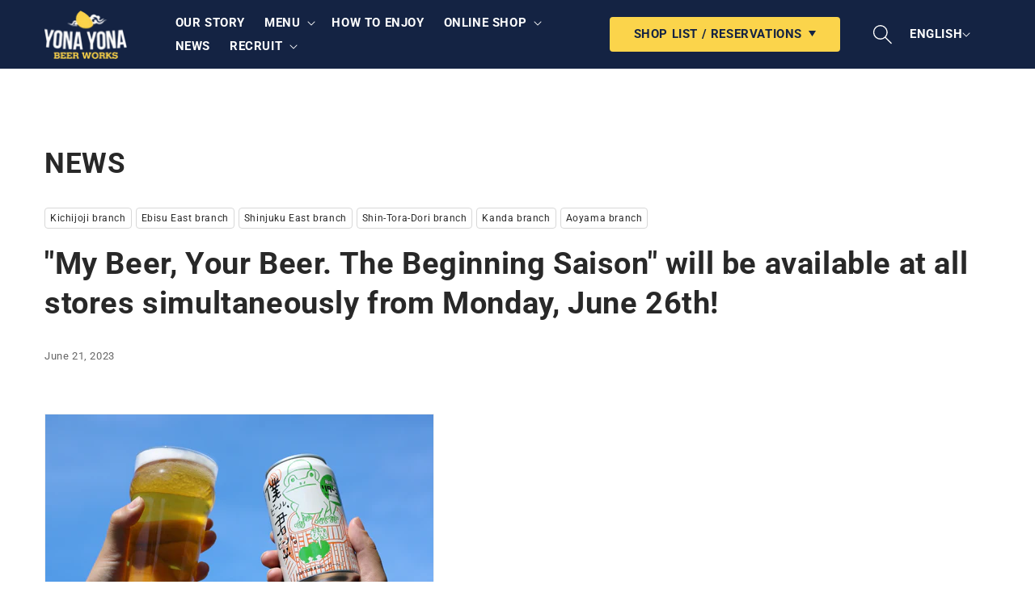

--- FILE ---
content_type: text/html; charset=utf-8
request_url: https://yonayonabeerworks.com/en/blogs/news/%E5%83%95%E3%83%93%E3%83%BC%E3%83%AB-%E5%90%9B%E3%83%93%E3%83%BC%E3%83%AB-%E3%81%AF%E3%81%98%E3%81%BE%E3%82%8A%E3%81%AE%E3%82%BB%E3%82%BE%E3%83%B3-6%E6%9C%8826%E6%97%A5-%E6%9C%88-%E3%81%8B%E3%82%89%E5%85%A8%E5%BA%97%E8%88%97%E3%81%A7%E5%90%8C%E6%99%82%E9%96%8B%E6%A0%93
body_size: 20717
content:
<!doctype html>
<html class="no-js" lang="en">
  <head>
    <!-- Google Tag Manager -->
    <script>(function(w,d,s,l,i){w[l]=w[l]||[];w[l].push({'gtm.start':
    new Date().getTime(),event:'gtm.js'});var f=d.getElementsByTagName(s)[0],
    j=d.createElement(s),dl=l!='dataLayer'?'&l='+l:'';j.async=true;j.src=
    'https://www.googletagmanager.com/gtm.js?id='+i+dl;f.parentNode.insertBefore(j,f);
    })(window,document,'script','dataLayer','GTM-5SKV526');</script>
    <!-- End Google Tag Manager -->
    <meta charset="utf-8">
    <meta http-equiv="X-UA-Compatible" content="IE=edge">
    <meta name="viewport" content="width=device-width,initial-scale=1">
    <meta name="theme-color" content="">
    <link rel="canonical" href="https://yonayonabeerworks.com/en/blogs/news/%e5%83%95%e3%83%93%e3%83%bc%e3%83%ab-%e5%90%9b%e3%83%93%e3%83%bc%e3%83%ab-%e3%81%af%e3%81%98%e3%81%be%e3%82%8a%e3%81%ae%e3%82%bb%e3%82%be%e3%83%b3-6%e6%9c%8826%e6%97%a5-%e6%9c%88-%e3%81%8b%e3%82%89%e5%85%a8%e5%ba%97%e8%88%97%e3%81%a7%e5%90%8c%e6%99%82%e9%96%8b%e6%a0%93">
    <link rel="preconnect" href="https://cdn.shopify.com" crossorigin><link rel="icon" type="image/png" href="//yonayonabeerworks.com/cdn/shop/files/logo_yonayonabeerworks_6b196524-fdb1-4761-9f33-491ae7dd1372.png?crop=center&height=32&v=1652347138&width=32"><link rel="preconnect" href="https://fonts.shopifycdn.com" crossorigin><title>
      &quot;My Beer, Your Beer. The Beginning Saison&quot; will be available at all st
 &ndash; YONA YONA BEER WORKS Online Shop</title>

    
      <meta name="description" content="  The reissue of the original &quot;Boku Beer, Kimi Beer.&quot;, &quot;Boku Beer, Kimi Beer. Hajimari no Saison,&quot; will be available at all &quot;YONA YONA BEER WORKS&quot; stores from Monday, June 26th. * ¹ . In addition, an open-bottle campaign will be held at all stores. In addition to offering a pairing menu specially developed for &quot;My Beer">
    

    

<meta property="og:site_name" content="YONA YONA BEER WORKS Online Shop">
<meta property="og:url" content="https://yonayonabeerworks.com/en/blogs/news/%e5%83%95%e3%83%93%e3%83%bc%e3%83%ab-%e5%90%9b%e3%83%93%e3%83%bc%e3%83%ab-%e3%81%af%e3%81%98%e3%81%be%e3%82%8a%e3%81%ae%e3%82%bb%e3%82%be%e3%83%b3-6%e6%9c%8826%e6%97%a5-%e6%9c%88-%e3%81%8b%e3%82%89%e5%85%a8%e5%ba%97%e8%88%97%e3%81%a7%e5%90%8c%e6%99%82%e9%96%8b%e6%a0%93">
<meta property="og:title" content="&quot;My Beer, Your Beer. The Beginning Saison&quot; will be available at all st">
<meta property="og:type" content="article">
<meta property="og:description" content="  The reissue of the original &quot;Boku Beer, Kimi Beer.&quot;, &quot;Boku Beer, Kimi Beer. Hajimari no Saison,&quot; will be available at all &quot;YONA YONA BEER WORKS&quot; stores from Monday, June 26th. * ¹ . In addition, an open-bottle campaign will be held at all stores. In addition to offering a pairing menu specially developed for &quot;My Beer"><meta property="og:image" content="http://yonayonabeerworks.com/cdn/shop/articles/IMG_6349.jpg?v=1687252334">
  <meta property="og:image:secure_url" content="https://yonayonabeerworks.com/cdn/shop/articles/IMG_6349.jpg?v=1687252334">
  <meta property="og:image:width" content="875">
  <meta property="og:image:height" content="1137"><meta name="twitter:site" content="@yonaworks"><meta name="twitter:card" content="summary_large_image">
<meta name="twitter:title" content="&quot;My Beer, Your Beer. The Beginning Saison&quot; will be available at all st">
<meta name="twitter:description" content="  The reissue of the original &quot;Boku Beer, Kimi Beer.&quot;, &quot;Boku Beer, Kimi Beer. Hajimari no Saison,&quot; will be available at all &quot;YONA YONA BEER WORKS&quot; stores from Monday, June 26th. * ¹ . In addition, an open-bottle campaign will be held at all stores. In addition to offering a pairing menu specially developed for &quot;My Beer">


    <script src="//yonayonabeerworks.com/cdn/shop/t/17/assets/global.js?v=135116476141006970691745288001" defer="defer"></script>
    <script>window.performance && window.performance.mark && window.performance.mark('shopify.content_for_header.start');</script><meta name="google-site-verification" content="r4j2RX0YSldb0UHLP4-RkBRgDzrqCKOzJQYo4MCX_qo">
<meta name="google-site-verification" content="E9sUbL3gEQbjZe2JiW8avmIt12OlpTh15W-pefs7ujc">
<meta id="shopify-digital-wallet" name="shopify-digital-wallet" content="/41394765975/digital_wallets/dialog">
<meta name="shopify-checkout-api-token" content="ee91ec87afe225cc2adec637907a72f5">
<link rel="alternate" type="application/atom+xml" title="Feed" href="/en/blogs/news.atom" />
<link rel="alternate" hreflang="x-default" href="https://yonayonabeerworks.com/blogs/news/%E5%83%95%E3%83%93%E3%83%BC%E3%83%AB-%E5%90%9B%E3%83%93%E3%83%BC%E3%83%AB-%E3%81%AF%E3%81%98%E3%81%BE%E3%82%8A%E3%81%AE%E3%82%BB%E3%82%BE%E3%83%B3-6%E6%9C%8826%E6%97%A5-%E6%9C%88-%E3%81%8B%E3%82%89%E5%85%A8%E5%BA%97%E8%88%97%E3%81%A7%E5%90%8C%E6%99%82%E9%96%8B%E6%A0%93">
<link rel="alternate" hreflang="ja" href="https://yonayonabeerworks.com/blogs/news/%E5%83%95%E3%83%93%E3%83%BC%E3%83%AB-%E5%90%9B%E3%83%93%E3%83%BC%E3%83%AB-%E3%81%AF%E3%81%98%E3%81%BE%E3%82%8A%E3%81%AE%E3%82%BB%E3%82%BE%E3%83%B3-6%E6%9C%8826%E6%97%A5-%E6%9C%88-%E3%81%8B%E3%82%89%E5%85%A8%E5%BA%97%E8%88%97%E3%81%A7%E5%90%8C%E6%99%82%E9%96%8B%E6%A0%93">
<link rel="alternate" hreflang="en" href="https://yonayonabeerworks.com/en/blogs/news/%E5%83%95%E3%83%93%E3%83%BC%E3%83%AB-%E5%90%9B%E3%83%93%E3%83%BC%E3%83%AB-%E3%81%AF%E3%81%98%E3%81%BE%E3%82%8A%E3%81%AE%E3%82%BB%E3%82%BE%E3%83%B3-6%E6%9C%8826%E6%97%A5-%E6%9C%88-%E3%81%8B%E3%82%89%E5%85%A8%E5%BA%97%E8%88%97%E3%81%A7%E5%90%8C%E6%99%82%E9%96%8B%E6%A0%93">
<script async="async" src="/checkouts/internal/preloads.js?locale=en-JP"></script>
<link rel="preconnect" href="https://shop.app" crossorigin="anonymous">
<script async="async" src="https://shop.app/checkouts/internal/preloads.js?locale=en-JP&shop_id=41394765975" crossorigin="anonymous"></script>
<script id="apple-pay-shop-capabilities" type="application/json">{"shopId":41394765975,"countryCode":"JP","currencyCode":"JPY","merchantCapabilities":["supports3DS"],"merchantId":"gid:\/\/shopify\/Shop\/41394765975","merchantName":"YONA YONA BEER WORKS Online Shop","requiredBillingContactFields":["postalAddress","email","phone"],"requiredShippingContactFields":["postalAddress","email","phone"],"shippingType":"shipping","supportedNetworks":["visa","masterCard","amex"],"total":{"type":"pending","label":"YONA YONA BEER WORKS Online Shop","amount":"1.00"},"shopifyPaymentsEnabled":true,"supportsSubscriptions":true}</script>
<script id="shopify-features" type="application/json">{"accessToken":"ee91ec87afe225cc2adec637907a72f5","betas":["rich-media-storefront-analytics"],"domain":"yonayonabeerworks.com","predictiveSearch":false,"shopId":41394765975,"locale":"en"}</script>
<script>var Shopify = Shopify || {};
Shopify.shop = "yonayonabeerworks.myshopify.com";
Shopify.locale = "en";
Shopify.currency = {"active":"JPY","rate":"1.0"};
Shopify.country = "JP";
Shopify.theme = {"name":"yonayona\/yonayona_ver1.1_予約ボタン修正","id":141880754327,"schema_name":"Dawn","schema_version":"4.0.0","theme_store_id":null,"role":"main"};
Shopify.theme.handle = "null";
Shopify.theme.style = {"id":null,"handle":null};
Shopify.cdnHost = "yonayonabeerworks.com/cdn";
Shopify.routes = Shopify.routes || {};
Shopify.routes.root = "/en/";</script>
<script type="module">!function(o){(o.Shopify=o.Shopify||{}).modules=!0}(window);</script>
<script>!function(o){function n(){var o=[];function n(){o.push(Array.prototype.slice.apply(arguments))}return n.q=o,n}var t=o.Shopify=o.Shopify||{};t.loadFeatures=n(),t.autoloadFeatures=n()}(window);</script>
<script>
  window.ShopifyPay = window.ShopifyPay || {};
  window.ShopifyPay.apiHost = "shop.app\/pay";
  window.ShopifyPay.redirectState = null;
</script>
<script id="shop-js-analytics" type="application/json">{"pageType":"article"}</script>
<script defer="defer" async type="module" src="//yonayonabeerworks.com/cdn/shopifycloud/shop-js/modules/v2/client.init-shop-cart-sync_IZsNAliE.en.esm.js"></script>
<script defer="defer" async type="module" src="//yonayonabeerworks.com/cdn/shopifycloud/shop-js/modules/v2/chunk.common_0OUaOowp.esm.js"></script>
<script type="module">
  await import("//yonayonabeerworks.com/cdn/shopifycloud/shop-js/modules/v2/client.init-shop-cart-sync_IZsNAliE.en.esm.js");
await import("//yonayonabeerworks.com/cdn/shopifycloud/shop-js/modules/v2/chunk.common_0OUaOowp.esm.js");

  window.Shopify.SignInWithShop?.initShopCartSync?.({"fedCMEnabled":true,"windoidEnabled":true});

</script>
<script>
  window.Shopify = window.Shopify || {};
  if (!window.Shopify.featureAssets) window.Shopify.featureAssets = {};
  window.Shopify.featureAssets['shop-js'] = {"shop-cart-sync":["modules/v2/client.shop-cart-sync_DLOhI_0X.en.esm.js","modules/v2/chunk.common_0OUaOowp.esm.js"],"init-fed-cm":["modules/v2/client.init-fed-cm_C6YtU0w6.en.esm.js","modules/v2/chunk.common_0OUaOowp.esm.js"],"shop-button":["modules/v2/client.shop-button_BCMx7GTG.en.esm.js","modules/v2/chunk.common_0OUaOowp.esm.js"],"shop-cash-offers":["modules/v2/client.shop-cash-offers_BT26qb5j.en.esm.js","modules/v2/chunk.common_0OUaOowp.esm.js","modules/v2/chunk.modal_CGo_dVj3.esm.js"],"init-windoid":["modules/v2/client.init-windoid_B9PkRMql.en.esm.js","modules/v2/chunk.common_0OUaOowp.esm.js"],"init-shop-email-lookup-coordinator":["modules/v2/client.init-shop-email-lookup-coordinator_DZkqjsbU.en.esm.js","modules/v2/chunk.common_0OUaOowp.esm.js"],"shop-toast-manager":["modules/v2/client.shop-toast-manager_Di2EnuM7.en.esm.js","modules/v2/chunk.common_0OUaOowp.esm.js"],"shop-login-button":["modules/v2/client.shop-login-button_BtqW_SIO.en.esm.js","modules/v2/chunk.common_0OUaOowp.esm.js","modules/v2/chunk.modal_CGo_dVj3.esm.js"],"avatar":["modules/v2/client.avatar_BTnouDA3.en.esm.js"],"pay-button":["modules/v2/client.pay-button_CWa-C9R1.en.esm.js","modules/v2/chunk.common_0OUaOowp.esm.js"],"init-shop-cart-sync":["modules/v2/client.init-shop-cart-sync_IZsNAliE.en.esm.js","modules/v2/chunk.common_0OUaOowp.esm.js"],"init-customer-accounts":["modules/v2/client.init-customer-accounts_DenGwJTU.en.esm.js","modules/v2/client.shop-login-button_BtqW_SIO.en.esm.js","modules/v2/chunk.common_0OUaOowp.esm.js","modules/v2/chunk.modal_CGo_dVj3.esm.js"],"init-shop-for-new-customer-accounts":["modules/v2/client.init-shop-for-new-customer-accounts_JdHXxpS9.en.esm.js","modules/v2/client.shop-login-button_BtqW_SIO.en.esm.js","modules/v2/chunk.common_0OUaOowp.esm.js","modules/v2/chunk.modal_CGo_dVj3.esm.js"],"init-customer-accounts-sign-up":["modules/v2/client.init-customer-accounts-sign-up_D6__K_p8.en.esm.js","modules/v2/client.shop-login-button_BtqW_SIO.en.esm.js","modules/v2/chunk.common_0OUaOowp.esm.js","modules/v2/chunk.modal_CGo_dVj3.esm.js"],"checkout-modal":["modules/v2/client.checkout-modal_C_ZQDY6s.en.esm.js","modules/v2/chunk.common_0OUaOowp.esm.js","modules/v2/chunk.modal_CGo_dVj3.esm.js"],"shop-follow-button":["modules/v2/client.shop-follow-button_XetIsj8l.en.esm.js","modules/v2/chunk.common_0OUaOowp.esm.js","modules/v2/chunk.modal_CGo_dVj3.esm.js"],"lead-capture":["modules/v2/client.lead-capture_DvA72MRN.en.esm.js","modules/v2/chunk.common_0OUaOowp.esm.js","modules/v2/chunk.modal_CGo_dVj3.esm.js"],"shop-login":["modules/v2/client.shop-login_ClXNxyh6.en.esm.js","modules/v2/chunk.common_0OUaOowp.esm.js","modules/v2/chunk.modal_CGo_dVj3.esm.js"],"payment-terms":["modules/v2/client.payment-terms_CNlwjfZz.en.esm.js","modules/v2/chunk.common_0OUaOowp.esm.js","modules/v2/chunk.modal_CGo_dVj3.esm.js"]};
</script>
<script id="__st">var __st={"a":41394765975,"offset":32400,"reqid":"4a550d51-daae-476b-878d-c7b0a693b83e-1768375960","pageurl":"yonayonabeerworks.com\/en\/blogs\/news\/%E5%83%95%E3%83%93%E3%83%BC%E3%83%AB-%E5%90%9B%E3%83%93%E3%83%BC%E3%83%AB-%E3%81%AF%E3%81%98%E3%81%BE%E3%82%8A%E3%81%AE%E3%82%BB%E3%82%BE%E3%83%B3-6%E6%9C%8826%E6%97%A5-%E6%9C%88-%E3%81%8B%E3%82%89%E5%85%A8%E5%BA%97%E8%88%97%E3%81%A7%E5%90%8C%E6%99%82%E9%96%8B%E6%A0%93","s":"articles-563505725591","u":"aa33992b2cb9","p":"article","rtyp":"article","rid":563505725591};</script>
<script>window.ShopifyPaypalV4VisibilityTracking = true;</script>
<script id="captcha-bootstrap">!function(){'use strict';const t='contact',e='account',n='new_comment',o=[[t,t],['blogs',n],['comments',n],[t,'customer']],c=[[e,'customer_login'],[e,'guest_login'],[e,'recover_customer_password'],[e,'create_customer']],r=t=>t.map((([t,e])=>`form[action*='/${t}']:not([data-nocaptcha='true']) input[name='form_type'][value='${e}']`)).join(','),a=t=>()=>t?[...document.querySelectorAll(t)].map((t=>t.form)):[];function s(){const t=[...o],e=r(t);return a(e)}const i='password',u='form_key',d=['recaptcha-v3-token','g-recaptcha-response','h-captcha-response',i],f=()=>{try{return window.sessionStorage}catch{return}},m='__shopify_v',_=t=>t.elements[u];function p(t,e,n=!1){try{const o=window.sessionStorage,c=JSON.parse(o.getItem(e)),{data:r}=function(t){const{data:e,action:n}=t;return t[m]||n?{data:e,action:n}:{data:t,action:n}}(c);for(const[e,n]of Object.entries(r))t.elements[e]&&(t.elements[e].value=n);n&&o.removeItem(e)}catch(o){console.error('form repopulation failed',{error:o})}}const l='form_type',E='cptcha';function T(t){t.dataset[E]=!0}const w=window,h=w.document,L='Shopify',v='ce_forms',y='captcha';let A=!1;((t,e)=>{const n=(g='f06e6c50-85a8-45c8-87d0-21a2b65856fe',I='https://cdn.shopify.com/shopifycloud/storefront-forms-hcaptcha/ce_storefront_forms_captcha_hcaptcha.v1.5.2.iife.js',D={infoText:'Protected by hCaptcha',privacyText:'Privacy',termsText:'Terms'},(t,e,n)=>{const o=w[L][v],c=o.bindForm;if(c)return c(t,g,e,D).then(n);var r;o.q.push([[t,g,e,D],n]),r=I,A||(h.body.append(Object.assign(h.createElement('script'),{id:'captcha-provider',async:!0,src:r})),A=!0)});var g,I,D;w[L]=w[L]||{},w[L][v]=w[L][v]||{},w[L][v].q=[],w[L][y]=w[L][y]||{},w[L][y].protect=function(t,e){n(t,void 0,e),T(t)},Object.freeze(w[L][y]),function(t,e,n,w,h,L){const[v,y,A,g]=function(t,e,n){const i=e?o:[],u=t?c:[],d=[...i,...u],f=r(d),m=r(i),_=r(d.filter((([t,e])=>n.includes(e))));return[a(f),a(m),a(_),s()]}(w,h,L),I=t=>{const e=t.target;return e instanceof HTMLFormElement?e:e&&e.form},D=t=>v().includes(t);t.addEventListener('submit',(t=>{const e=I(t);if(!e)return;const n=D(e)&&!e.dataset.hcaptchaBound&&!e.dataset.recaptchaBound,o=_(e),c=g().includes(e)&&(!o||!o.value);(n||c)&&t.preventDefault(),c&&!n&&(function(t){try{if(!f())return;!function(t){const e=f();if(!e)return;const n=_(t);if(!n)return;const o=n.value;o&&e.removeItem(o)}(t);const e=Array.from(Array(32),(()=>Math.random().toString(36)[2])).join('');!function(t,e){_(t)||t.append(Object.assign(document.createElement('input'),{type:'hidden',name:u})),t.elements[u].value=e}(t,e),function(t,e){const n=f();if(!n)return;const o=[...t.querySelectorAll(`input[type='${i}']`)].map((({name:t})=>t)),c=[...d,...o],r={};for(const[a,s]of new FormData(t).entries())c.includes(a)||(r[a]=s);n.setItem(e,JSON.stringify({[m]:1,action:t.action,data:r}))}(t,e)}catch(e){console.error('failed to persist form',e)}}(e),e.submit())}));const S=(t,e)=>{t&&!t.dataset[E]&&(n(t,e.some((e=>e===t))),T(t))};for(const o of['focusin','change'])t.addEventListener(o,(t=>{const e=I(t);D(e)&&S(e,y())}));const B=e.get('form_key'),M=e.get(l),P=B&&M;t.addEventListener('DOMContentLoaded',(()=>{const t=y();if(P)for(const e of t)e.elements[l].value===M&&p(e,B);[...new Set([...A(),...v().filter((t=>'true'===t.dataset.shopifyCaptcha))])].forEach((e=>S(e,t)))}))}(h,new URLSearchParams(w.location.search),n,t,e,['guest_login'])})(!0,!0)}();</script>
<script integrity="sha256-4kQ18oKyAcykRKYeNunJcIwy7WH5gtpwJnB7kiuLZ1E=" data-source-attribution="shopify.loadfeatures" defer="defer" src="//yonayonabeerworks.com/cdn/shopifycloud/storefront/assets/storefront/load_feature-a0a9edcb.js" crossorigin="anonymous"></script>
<script crossorigin="anonymous" defer="defer" src="//yonayonabeerworks.com/cdn/shopifycloud/storefront/assets/shopify_pay/storefront-65b4c6d7.js?v=20250812"></script>
<script data-source-attribution="shopify.dynamic_checkout.dynamic.init">var Shopify=Shopify||{};Shopify.PaymentButton=Shopify.PaymentButton||{isStorefrontPortableWallets:!0,init:function(){window.Shopify.PaymentButton.init=function(){};var t=document.createElement("script");t.src="https://yonayonabeerworks.com/cdn/shopifycloud/portable-wallets/latest/portable-wallets.en.js",t.type="module",document.head.appendChild(t)}};
</script>
<script data-source-attribution="shopify.dynamic_checkout.buyer_consent">
  function portableWalletsHideBuyerConsent(e){var t=document.getElementById("shopify-buyer-consent"),n=document.getElementById("shopify-subscription-policy-button");t&&n&&(t.classList.add("hidden"),t.setAttribute("aria-hidden","true"),n.removeEventListener("click",e))}function portableWalletsShowBuyerConsent(e){var t=document.getElementById("shopify-buyer-consent"),n=document.getElementById("shopify-subscription-policy-button");t&&n&&(t.classList.remove("hidden"),t.removeAttribute("aria-hidden"),n.addEventListener("click",e))}window.Shopify?.PaymentButton&&(window.Shopify.PaymentButton.hideBuyerConsent=portableWalletsHideBuyerConsent,window.Shopify.PaymentButton.showBuyerConsent=portableWalletsShowBuyerConsent);
</script>
<script data-source-attribution="shopify.dynamic_checkout.cart.bootstrap">document.addEventListener("DOMContentLoaded",(function(){function t(){return document.querySelector("shopify-accelerated-checkout-cart, shopify-accelerated-checkout")}if(t())Shopify.PaymentButton.init();else{new MutationObserver((function(e,n){t()&&(Shopify.PaymentButton.init(),n.disconnect())})).observe(document.body,{childList:!0,subtree:!0})}}));
</script>
<link id="shopify-accelerated-checkout-styles" rel="stylesheet" media="screen" href="https://yonayonabeerworks.com/cdn/shopifycloud/portable-wallets/latest/accelerated-checkout-backwards-compat.css" crossorigin="anonymous">
<style id="shopify-accelerated-checkout-cart">
        #shopify-buyer-consent {
  margin-top: 1em;
  display: inline-block;
  width: 100%;
}

#shopify-buyer-consent.hidden {
  display: none;
}

#shopify-subscription-policy-button {
  background: none;
  border: none;
  padding: 0;
  text-decoration: underline;
  font-size: inherit;
  cursor: pointer;
}

#shopify-subscription-policy-button::before {
  box-shadow: none;
}

      </style>
<script id="sections-script" data-sections="header,footer" defer="defer" src="//yonayonabeerworks.com/cdn/shop/t/17/compiled_assets/scripts.js?17814"></script>
<script>window.performance && window.performance.mark && window.performance.mark('shopify.content_for_header.end');</script>


    <style data-shopify>
      @font-face {
  font-family: Roboto;
  font-weight: 400;
  font-style: normal;
  font-display: swap;
  src: url("//yonayonabeerworks.com/cdn/fonts/roboto/roboto_n4.2019d890f07b1852f56ce63ba45b2db45d852cba.woff2") format("woff2"),
       url("//yonayonabeerworks.com/cdn/fonts/roboto/roboto_n4.238690e0007583582327135619c5f7971652fa9d.woff") format("woff");
}

      @font-face {
  font-family: Roboto;
  font-weight: 700;
  font-style: normal;
  font-display: swap;
  src: url("//yonayonabeerworks.com/cdn/fonts/roboto/roboto_n7.f38007a10afbbde8976c4056bfe890710d51dec2.woff2") format("woff2"),
       url("//yonayonabeerworks.com/cdn/fonts/roboto/roboto_n7.94bfdd3e80c7be00e128703d245c207769d763f9.woff") format("woff");
}

      @font-face {
  font-family: Roboto;
  font-weight: 400;
  font-style: italic;
  font-display: swap;
  src: url("//yonayonabeerworks.com/cdn/fonts/roboto/roboto_i4.57ce898ccda22ee84f49e6b57ae302250655e2d4.woff2") format("woff2"),
       url("//yonayonabeerworks.com/cdn/fonts/roboto/roboto_i4.b21f3bd061cbcb83b824ae8c7671a82587b264bf.woff") format("woff");
}

      @font-face {
  font-family: Roboto;
  font-weight: 700;
  font-style: italic;
  font-display: swap;
  src: url("//yonayonabeerworks.com/cdn/fonts/roboto/roboto_i7.7ccaf9410746f2c53340607c42c43f90a9005937.woff2") format("woff2"),
       url("//yonayonabeerworks.com/cdn/fonts/roboto/roboto_i7.49ec21cdd7148292bffea74c62c0df6e93551516.woff") format("woff");
}

      @font-face {
  font-family: Roboto;
  font-weight: 400;
  font-style: normal;
  font-display: swap;
  src: url("//yonayonabeerworks.com/cdn/fonts/roboto/roboto_n4.2019d890f07b1852f56ce63ba45b2db45d852cba.woff2") format("woff2"),
       url("//yonayonabeerworks.com/cdn/fonts/roboto/roboto_n4.238690e0007583582327135619c5f7971652fa9d.woff") format("woff");
}


      :root {
        --font-body-family: Roboto, sans-serif;
        --font-body-style: normal;
        --font-body-weight: 400;

        --font-heading-family: Roboto, sans-serif;
        --font-heading-style: normal;
        --font-heading-weight: 400;

        --font-body-scale: 1.0;
        --font-heading-scale: 1.0;

        --color-base-text: 18, 18, 18;
        --color-shadow: 18, 18, 18;
        --color-base-background-1: 255, 255, 255;
        --color-base-background-2: 241, 238, 239;
        --color-base-solid-button-labels: 255, 255, 255;
        --color-base-outline-button-labels: 18, 18, 18;
        --color-base-accent-1: 20, 35, 67;
        --color-base-accent-2: 251, 212, 75;
        --payment-terms-background-color: #ffffff;

        --gradient-base-background-1: #ffffff;
        --gradient-base-background-2: #f1eeef;
        --gradient-base-accent-1: #142343;
        --gradient-base-accent-2: #fbd44b;

        --media-padding: px;
        --media-border-opacity: 0.05;
        --media-border-width: 1px;
        --media-radius: 0px;
        --media-shadow-opacity: 0.0;
        --media-shadow-horizontal-offset: 0px;
        --media-shadow-vertical-offset: 4px;
        --media-shadow-blur-radius: 5px;

        --page-width: 120rem;
        --page-width-margin: 0rem;

        --card-image-padding: 0.0rem;
        --card-corner-radius: 0.0rem;
        --card-text-alignment: left;
        --card-border-width: 0.0rem;
        --card-border-opacity: 0.1;
        --card-shadow-opacity: 0.0;
        --card-shadow-horizontal-offset: 0.0rem;
        --card-shadow-vertical-offset: 0.4rem;
        --card-shadow-blur-radius: 0.5rem;

        --badge-corner-radius: 4.0rem;

        --popup-border-width: 1px;
        --popup-border-opacity: 0.1;
        --popup-corner-radius: 0px;
        --popup-shadow-opacity: 0.0;
        --popup-shadow-horizontal-offset: 0px;
        --popup-shadow-vertical-offset: 4px;
        --popup-shadow-blur-radius: 5px;

        --drawer-border-width: 1px;
        --drawer-border-opacity: 0.1;
        --drawer-shadow-opacity: 0.0;
        --drawer-shadow-horizontal-offset: 0px;
        --drawer-shadow-vertical-offset: 4px;
        --drawer-shadow-blur-radius: 5px;

        --spacing-sections-desktop: 0px;
        --spacing-sections-mobile: 0px;

        --grid-desktop-vertical-spacing: 8px;
        --grid-desktop-horizontal-spacing: 8px;
        --grid-mobile-vertical-spacing: 4px;
        --grid-mobile-horizontal-spacing: 4px;

        --text-boxes-border-opacity: 0.1;
        --text-boxes-border-width: 0px;
        --text-boxes-radius: 0px;
        --text-boxes-shadow-opacity: 0.0;
        --text-boxes-shadow-horizontal-offset: 0px;
        --text-boxes-shadow-vertical-offset: 4px;
        --text-boxes-shadow-blur-radius: 5px;

        --buttons-radius: 4px;
        --buttons-radius-outset: 5px;
        --buttons-border-width: 1px;
        --buttons-border-opacity: 1.0;
        --buttons-shadow-opacity: 0.0;
        --buttons-shadow-horizontal-offset: 0px;
        --buttons-shadow-vertical-offset: 4px;
        --buttons-shadow-blur-radius: 0px;
        --buttons-border-offset: 0.3px;

        --inputs-radius: 0px;
        --inputs-border-width: 1px;
        --inputs-border-opacity: 0.55;
        --inputs-shadow-opacity: 0.0;
        --inputs-shadow-horizontal-offset: 0px;
        --inputs-margin-offset: 0px;
        --inputs-shadow-vertical-offset: 4px;
        --inputs-shadow-blur-radius: 5px;
        --inputs-radius-outset: 0px;

        --variant-pills-radius: 40px;
        --variant-pills-border-width: 1px;
        --variant-pills-border-opacity: 0.55;
        --variant-pills-shadow-opacity: 0.0;
        --variant-pills-shadow-horizontal-offset: 0px;
        --variant-pills-shadow-vertical-offset: 4px;
        --variant-pills-shadow-blur-radius: 5px;
      }

      *,
      *::before,
      *::after {
        box-sizing: inherit;
      }

      html {
        box-sizing: border-box;
        font-size: calc(var(--font-body-scale) * 62.5%);
        height: 100%;
      }

      body {
        display: grid;
        grid-template-rows: auto auto 1fr auto;
        grid-template-columns: 100%;
        min-height: 100%;
        margin: 0;
        font-size: 1.5rem;
        letter-spacing: 0.06rem;
        line-height: calc(1 + 0.8 / var(--font-body-scale));
        font-family: var(--font-body-family);
        font-style: var(--font-body-style);
        font-weight: var(--font-body-weight);
      }

      @media screen and (min-width: 750px) {
        body {
          font-size: 1.6rem;
        }
      }
    </style>

    <link href="//yonayonabeerworks.com/cdn/shop/t/17/assets/base.css?v=144997082486365258741745288001" rel="stylesheet" type="text/css" media="all" />
    <link href="//yonayonabeerworks.com/cdn/shop/t/17/assets/custom.min.css?v=111323343373546609201745288001" rel="stylesheet" type="text/css" media="all" />

    
    
    
    
    
    
    
    
    
    
<link rel="preload" as="font" href="//yonayonabeerworks.com/cdn/fonts/roboto/roboto_n4.2019d890f07b1852f56ce63ba45b2db45d852cba.woff2" type="font/woff2" crossorigin><link rel="preload" as="font" href="//yonayonabeerworks.com/cdn/fonts/roboto/roboto_n4.2019d890f07b1852f56ce63ba45b2db45d852cba.woff2" type="font/woff2" crossorigin><script>document.documentElement.className = document.documentElement.className.replace('no-js', 'js');
    if (Shopify.designMode) {
      document.documentElement.classList.add('shopify-design-mode');
    }
    </script>



    
    <script type="text/javascript">
        (function(c,l,a,r,i,t,y){
            c[a]=c[a]||function(){(c[a].q=c[a].q||[]).push(arguments)};
            t=l.createElement(r);t.async=1;t.src="https://www.clarity.ms/tag/"+i;
            y=l.getElementsByTagName(r)[0];y.parentNode.insertBefore(t,y);
        })(window, document, "clarity", "script", "ry3yamag0b");
    </script>
<link href="https://monorail-edge.shopifysvc.com" rel="dns-prefetch">
<script>(function(){if ("sendBeacon" in navigator && "performance" in window) {try {var session_token_from_headers = performance.getEntriesByType('navigation')[0].serverTiming.find(x => x.name == '_s').description;} catch {var session_token_from_headers = undefined;}var session_cookie_matches = document.cookie.match(/_shopify_s=([^;]*)/);var session_token_from_cookie = session_cookie_matches && session_cookie_matches.length === 2 ? session_cookie_matches[1] : "";var session_token = session_token_from_headers || session_token_from_cookie || "";function handle_abandonment_event(e) {var entries = performance.getEntries().filter(function(entry) {return /monorail-edge.shopifysvc.com/.test(entry.name);});if (!window.abandonment_tracked && entries.length === 0) {window.abandonment_tracked = true;var currentMs = Date.now();var navigation_start = performance.timing.navigationStart;var payload = {shop_id: 41394765975,url: window.location.href,navigation_start,duration: currentMs - navigation_start,session_token,page_type: "article"};window.navigator.sendBeacon("https://monorail-edge.shopifysvc.com/v1/produce", JSON.stringify({schema_id: "online_store_buyer_site_abandonment/1.1",payload: payload,metadata: {event_created_at_ms: currentMs,event_sent_at_ms: currentMs}}));}}window.addEventListener('pagehide', handle_abandonment_event);}}());</script>
<script id="web-pixels-manager-setup">(function e(e,d,r,n,o){if(void 0===o&&(o={}),!Boolean(null===(a=null===(i=window.Shopify)||void 0===i?void 0:i.analytics)||void 0===a?void 0:a.replayQueue)){var i,a;window.Shopify=window.Shopify||{};var t=window.Shopify;t.analytics=t.analytics||{};var s=t.analytics;s.replayQueue=[],s.publish=function(e,d,r){return s.replayQueue.push([e,d,r]),!0};try{self.performance.mark("wpm:start")}catch(e){}var l=function(){var e={modern:/Edge?\/(1{2}[4-9]|1[2-9]\d|[2-9]\d{2}|\d{4,})\.\d+(\.\d+|)|Firefox\/(1{2}[4-9]|1[2-9]\d|[2-9]\d{2}|\d{4,})\.\d+(\.\d+|)|Chrom(ium|e)\/(9{2}|\d{3,})\.\d+(\.\d+|)|(Maci|X1{2}).+ Version\/(15\.\d+|(1[6-9]|[2-9]\d|\d{3,})\.\d+)([,.]\d+|)( \(\w+\)|)( Mobile\/\w+|) Safari\/|Chrome.+OPR\/(9{2}|\d{3,})\.\d+\.\d+|(CPU[ +]OS|iPhone[ +]OS|CPU[ +]iPhone|CPU IPhone OS|CPU iPad OS)[ +]+(15[._]\d+|(1[6-9]|[2-9]\d|\d{3,})[._]\d+)([._]\d+|)|Android:?[ /-](13[3-9]|1[4-9]\d|[2-9]\d{2}|\d{4,})(\.\d+|)(\.\d+|)|Android.+Firefox\/(13[5-9]|1[4-9]\d|[2-9]\d{2}|\d{4,})\.\d+(\.\d+|)|Android.+Chrom(ium|e)\/(13[3-9]|1[4-9]\d|[2-9]\d{2}|\d{4,})\.\d+(\.\d+|)|SamsungBrowser\/([2-9]\d|\d{3,})\.\d+/,legacy:/Edge?\/(1[6-9]|[2-9]\d|\d{3,})\.\d+(\.\d+|)|Firefox\/(5[4-9]|[6-9]\d|\d{3,})\.\d+(\.\d+|)|Chrom(ium|e)\/(5[1-9]|[6-9]\d|\d{3,})\.\d+(\.\d+|)([\d.]+$|.*Safari\/(?![\d.]+ Edge\/[\d.]+$))|(Maci|X1{2}).+ Version\/(10\.\d+|(1[1-9]|[2-9]\d|\d{3,})\.\d+)([,.]\d+|)( \(\w+\)|)( Mobile\/\w+|) Safari\/|Chrome.+OPR\/(3[89]|[4-9]\d|\d{3,})\.\d+\.\d+|(CPU[ +]OS|iPhone[ +]OS|CPU[ +]iPhone|CPU IPhone OS|CPU iPad OS)[ +]+(10[._]\d+|(1[1-9]|[2-9]\d|\d{3,})[._]\d+)([._]\d+|)|Android:?[ /-](13[3-9]|1[4-9]\d|[2-9]\d{2}|\d{4,})(\.\d+|)(\.\d+|)|Mobile Safari.+OPR\/([89]\d|\d{3,})\.\d+\.\d+|Android.+Firefox\/(13[5-9]|1[4-9]\d|[2-9]\d{2}|\d{4,})\.\d+(\.\d+|)|Android.+Chrom(ium|e)\/(13[3-9]|1[4-9]\d|[2-9]\d{2}|\d{4,})\.\d+(\.\d+|)|Android.+(UC? ?Browser|UCWEB|U3)[ /]?(15\.([5-9]|\d{2,})|(1[6-9]|[2-9]\d|\d{3,})\.\d+)\.\d+|SamsungBrowser\/(5\.\d+|([6-9]|\d{2,})\.\d+)|Android.+MQ{2}Browser\/(14(\.(9|\d{2,})|)|(1[5-9]|[2-9]\d|\d{3,})(\.\d+|))(\.\d+|)|K[Aa][Ii]OS\/(3\.\d+|([4-9]|\d{2,})\.\d+)(\.\d+|)/},d=e.modern,r=e.legacy,n=navigator.userAgent;return n.match(d)?"modern":n.match(r)?"legacy":"unknown"}(),u="modern"===l?"modern":"legacy",c=(null!=n?n:{modern:"",legacy:""})[u],f=function(e){return[e.baseUrl,"/wpm","/b",e.hashVersion,"modern"===e.buildTarget?"m":"l",".js"].join("")}({baseUrl:d,hashVersion:r,buildTarget:u}),m=function(e){var d=e.version,r=e.bundleTarget,n=e.surface,o=e.pageUrl,i=e.monorailEndpoint;return{emit:function(e){var a=e.status,t=e.errorMsg,s=(new Date).getTime(),l=JSON.stringify({metadata:{event_sent_at_ms:s},events:[{schema_id:"web_pixels_manager_load/3.1",payload:{version:d,bundle_target:r,page_url:o,status:a,surface:n,error_msg:t},metadata:{event_created_at_ms:s}}]});if(!i)return console&&console.warn&&console.warn("[Web Pixels Manager] No Monorail endpoint provided, skipping logging."),!1;try{return self.navigator.sendBeacon.bind(self.navigator)(i,l)}catch(e){}var u=new XMLHttpRequest;try{return u.open("POST",i,!0),u.setRequestHeader("Content-Type","text/plain"),u.send(l),!0}catch(e){return console&&console.warn&&console.warn("[Web Pixels Manager] Got an unhandled error while logging to Monorail."),!1}}}}({version:r,bundleTarget:l,surface:e.surface,pageUrl:self.location.href,monorailEndpoint:e.monorailEndpoint});try{o.browserTarget=l,function(e){var d=e.src,r=e.async,n=void 0===r||r,o=e.onload,i=e.onerror,a=e.sri,t=e.scriptDataAttributes,s=void 0===t?{}:t,l=document.createElement("script"),u=document.querySelector("head"),c=document.querySelector("body");if(l.async=n,l.src=d,a&&(l.integrity=a,l.crossOrigin="anonymous"),s)for(var f in s)if(Object.prototype.hasOwnProperty.call(s,f))try{l.dataset[f]=s[f]}catch(e){}if(o&&l.addEventListener("load",o),i&&l.addEventListener("error",i),u)u.appendChild(l);else{if(!c)throw new Error("Did not find a head or body element to append the script");c.appendChild(l)}}({src:f,async:!0,onload:function(){if(!function(){var e,d;return Boolean(null===(d=null===(e=window.Shopify)||void 0===e?void 0:e.analytics)||void 0===d?void 0:d.initialized)}()){var d=window.webPixelsManager.init(e)||void 0;if(d){var r=window.Shopify.analytics;r.replayQueue.forEach((function(e){var r=e[0],n=e[1],o=e[2];d.publishCustomEvent(r,n,o)})),r.replayQueue=[],r.publish=d.publishCustomEvent,r.visitor=d.visitor,r.initialized=!0}}},onerror:function(){return m.emit({status:"failed",errorMsg:"".concat(f," has failed to load")})},sri:function(e){var d=/^sha384-[A-Za-z0-9+/=]+$/;return"string"==typeof e&&d.test(e)}(c)?c:"",scriptDataAttributes:o}),m.emit({status:"loading"})}catch(e){m.emit({status:"failed",errorMsg:(null==e?void 0:e.message)||"Unknown error"})}}})({shopId: 41394765975,storefrontBaseUrl: "https://yonayonabeerworks.com",extensionsBaseUrl: "https://extensions.shopifycdn.com/cdn/shopifycloud/web-pixels-manager",monorailEndpoint: "https://monorail-edge.shopifysvc.com/unstable/produce_batch",surface: "storefront-renderer",enabledBetaFlags: ["2dca8a86","a0d5f9d2"],webPixelsConfigList: [{"id":"307232919","configuration":"{\"pixel_id\":\"757414185407907\",\"pixel_type\":\"facebook_pixel\",\"metaapp_system_user_token\":\"-\"}","eventPayloadVersion":"v1","runtimeContext":"OPEN","scriptVersion":"ca16bc87fe92b6042fbaa3acc2fbdaa6","type":"APP","apiClientId":2329312,"privacyPurposes":["ANALYTICS","MARKETING","SALE_OF_DATA"],"dataSharingAdjustments":{"protectedCustomerApprovalScopes":["read_customer_address","read_customer_email","read_customer_name","read_customer_personal_data","read_customer_phone"]}},{"id":"shopify-app-pixel","configuration":"{}","eventPayloadVersion":"v1","runtimeContext":"STRICT","scriptVersion":"0450","apiClientId":"shopify-pixel","type":"APP","privacyPurposes":["ANALYTICS","MARKETING"]},{"id":"shopify-custom-pixel","eventPayloadVersion":"v1","runtimeContext":"LAX","scriptVersion":"0450","apiClientId":"shopify-pixel","type":"CUSTOM","privacyPurposes":["ANALYTICS","MARKETING"]}],isMerchantRequest: false,initData: {"shop":{"name":"YONA YONA BEER WORKS Online Shop","paymentSettings":{"currencyCode":"JPY"},"myshopifyDomain":"yonayonabeerworks.myshopify.com","countryCode":"JP","storefrontUrl":"https:\/\/yonayonabeerworks.com\/en"},"customer":null,"cart":null,"checkout":null,"productVariants":[],"purchasingCompany":null},},"https://yonayonabeerworks.com/cdn","7cecd0b6w90c54c6cpe92089d5m57a67346",{"modern":"","legacy":""},{"shopId":"41394765975","storefrontBaseUrl":"https:\/\/yonayonabeerworks.com","extensionBaseUrl":"https:\/\/extensions.shopifycdn.com\/cdn\/shopifycloud\/web-pixels-manager","surface":"storefront-renderer","enabledBetaFlags":"[\"2dca8a86\", \"a0d5f9d2\"]","isMerchantRequest":"false","hashVersion":"7cecd0b6w90c54c6cpe92089d5m57a67346","publish":"custom","events":"[[\"page_viewed\",{}]]"});</script><script>
  window.ShopifyAnalytics = window.ShopifyAnalytics || {};
  window.ShopifyAnalytics.meta = window.ShopifyAnalytics.meta || {};
  window.ShopifyAnalytics.meta.currency = 'JPY';
  var meta = {"page":{"pageType":"article","resourceType":"article","resourceId":563505725591,"requestId":"4a550d51-daae-476b-878d-c7b0a693b83e-1768375960"}};
  for (var attr in meta) {
    window.ShopifyAnalytics.meta[attr] = meta[attr];
  }
</script>
<script class="analytics">
  (function () {
    var customDocumentWrite = function(content) {
      var jquery = null;

      if (window.jQuery) {
        jquery = window.jQuery;
      } else if (window.Checkout && window.Checkout.$) {
        jquery = window.Checkout.$;
      }

      if (jquery) {
        jquery('body').append(content);
      }
    };

    var hasLoggedConversion = function(token) {
      if (token) {
        return document.cookie.indexOf('loggedConversion=' + token) !== -1;
      }
      return false;
    }

    var setCookieIfConversion = function(token) {
      if (token) {
        var twoMonthsFromNow = new Date(Date.now());
        twoMonthsFromNow.setMonth(twoMonthsFromNow.getMonth() + 2);

        document.cookie = 'loggedConversion=' + token + '; expires=' + twoMonthsFromNow;
      }
    }

    var trekkie = window.ShopifyAnalytics.lib = window.trekkie = window.trekkie || [];
    if (trekkie.integrations) {
      return;
    }
    trekkie.methods = [
      'identify',
      'page',
      'ready',
      'track',
      'trackForm',
      'trackLink'
    ];
    trekkie.factory = function(method) {
      return function() {
        var args = Array.prototype.slice.call(arguments);
        args.unshift(method);
        trekkie.push(args);
        return trekkie;
      };
    };
    for (var i = 0; i < trekkie.methods.length; i++) {
      var key = trekkie.methods[i];
      trekkie[key] = trekkie.factory(key);
    }
    trekkie.load = function(config) {
      trekkie.config = config || {};
      trekkie.config.initialDocumentCookie = document.cookie;
      var first = document.getElementsByTagName('script')[0];
      var script = document.createElement('script');
      script.type = 'text/javascript';
      script.onerror = function(e) {
        var scriptFallback = document.createElement('script');
        scriptFallback.type = 'text/javascript';
        scriptFallback.onerror = function(error) {
                var Monorail = {
      produce: function produce(monorailDomain, schemaId, payload) {
        var currentMs = new Date().getTime();
        var event = {
          schema_id: schemaId,
          payload: payload,
          metadata: {
            event_created_at_ms: currentMs,
            event_sent_at_ms: currentMs
          }
        };
        return Monorail.sendRequest("https://" + monorailDomain + "/v1/produce", JSON.stringify(event));
      },
      sendRequest: function sendRequest(endpointUrl, payload) {
        // Try the sendBeacon API
        if (window && window.navigator && typeof window.navigator.sendBeacon === 'function' && typeof window.Blob === 'function' && !Monorail.isIos12()) {
          var blobData = new window.Blob([payload], {
            type: 'text/plain'
          });

          if (window.navigator.sendBeacon(endpointUrl, blobData)) {
            return true;
          } // sendBeacon was not successful

        } // XHR beacon

        var xhr = new XMLHttpRequest();

        try {
          xhr.open('POST', endpointUrl);
          xhr.setRequestHeader('Content-Type', 'text/plain');
          xhr.send(payload);
        } catch (e) {
          console.log(e);
        }

        return false;
      },
      isIos12: function isIos12() {
        return window.navigator.userAgent.lastIndexOf('iPhone; CPU iPhone OS 12_') !== -1 || window.navigator.userAgent.lastIndexOf('iPad; CPU OS 12_') !== -1;
      }
    };
    Monorail.produce('monorail-edge.shopifysvc.com',
      'trekkie_storefront_load_errors/1.1',
      {shop_id: 41394765975,
      theme_id: 141880754327,
      app_name: "storefront",
      context_url: window.location.href,
      source_url: "//yonayonabeerworks.com/cdn/s/trekkie.storefront.55c6279c31a6628627b2ba1c5ff367020da294e2.min.js"});

        };
        scriptFallback.async = true;
        scriptFallback.src = '//yonayonabeerworks.com/cdn/s/trekkie.storefront.55c6279c31a6628627b2ba1c5ff367020da294e2.min.js';
        first.parentNode.insertBefore(scriptFallback, first);
      };
      script.async = true;
      script.src = '//yonayonabeerworks.com/cdn/s/trekkie.storefront.55c6279c31a6628627b2ba1c5ff367020da294e2.min.js';
      first.parentNode.insertBefore(script, first);
    };
    trekkie.load(
      {"Trekkie":{"appName":"storefront","development":false,"defaultAttributes":{"shopId":41394765975,"isMerchantRequest":null,"themeId":141880754327,"themeCityHash":"13060693890474069799","contentLanguage":"en","currency":"JPY","eventMetadataId":"a4b268be-e3f7-4c96-b0a2-2c72b39e3564"},"isServerSideCookieWritingEnabled":true,"monorailRegion":"shop_domain","enabledBetaFlags":["65f19447"]},"Session Attribution":{},"S2S":{"facebookCapiEnabled":true,"source":"trekkie-storefront-renderer","apiClientId":580111}}
    );

    var loaded = false;
    trekkie.ready(function() {
      if (loaded) return;
      loaded = true;

      window.ShopifyAnalytics.lib = window.trekkie;

      var originalDocumentWrite = document.write;
      document.write = customDocumentWrite;
      try { window.ShopifyAnalytics.merchantGoogleAnalytics.call(this); } catch(error) {};
      document.write = originalDocumentWrite;

      window.ShopifyAnalytics.lib.page(null,{"pageType":"article","resourceType":"article","resourceId":563505725591,"requestId":"4a550d51-daae-476b-878d-c7b0a693b83e-1768375960","shopifyEmitted":true});

      var match = window.location.pathname.match(/checkouts\/(.+)\/(thank_you|post_purchase)/)
      var token = match? match[1]: undefined;
      if (!hasLoggedConversion(token)) {
        setCookieIfConversion(token);
        
      }
    });


        var eventsListenerScript = document.createElement('script');
        eventsListenerScript.async = true;
        eventsListenerScript.src = "//yonayonabeerworks.com/cdn/shopifycloud/storefront/assets/shop_events_listener-3da45d37.js";
        document.getElementsByTagName('head')[0].appendChild(eventsListenerScript);

})();</script>
  <script>
  if (!window.ga || (window.ga && typeof window.ga !== 'function')) {
    window.ga = function ga() {
      (window.ga.q = window.ga.q || []).push(arguments);
      if (window.Shopify && window.Shopify.analytics && typeof window.Shopify.analytics.publish === 'function') {
        window.Shopify.analytics.publish("ga_stub_called", {}, {sendTo: "google_osp_migration"});
      }
      console.error("Shopify's Google Analytics stub called with:", Array.from(arguments), "\nSee https://help.shopify.com/manual/promoting-marketing/pixels/pixel-migration#google for more information.");
    };
    if (window.Shopify && window.Shopify.analytics && typeof window.Shopify.analytics.publish === 'function') {
      window.Shopify.analytics.publish("ga_stub_initialized", {}, {sendTo: "google_osp_migration"});
    }
  }
</script>
<script
  defer
  src="https://yonayonabeerworks.com/cdn/shopifycloud/perf-kit/shopify-perf-kit-3.0.3.min.js"
  data-application="storefront-renderer"
  data-shop-id="41394765975"
  data-render-region="gcp-us-central1"
  data-page-type="article"
  data-theme-instance-id="141880754327"
  data-theme-name="Dawn"
  data-theme-version="4.0.0"
  data-monorail-region="shop_domain"
  data-resource-timing-sampling-rate="10"
  data-shs="true"
  data-shs-beacon="true"
  data-shs-export-with-fetch="true"
  data-shs-logs-sample-rate="1"
  data-shs-beacon-endpoint="https://yonayonabeerworks.com/api/collect"
></script>
</head>

  <body class="gradient">
    <!-- Google Tag Manager (noscript) -->
	<noscript><iframe src="https://www.googletagmanager.com/ns.html?id=GTM-5SKV526"
	height="0" width="0" style="display:none;visibility:hidden"></iframe></noscript>
	<!-- End Google Tag Manager (noscript) -->
    <a class="skip-to-content-link button visually-hidden" href="#MainContent">
      Skip to content
    </a>

    
    <div id="shopify-section-header" class="shopify-section section-header"><link rel="stylesheet" href="//yonayonabeerworks.com/cdn/shop/t/17/assets/component-list-menu.css?v=129267058877082496571745288001" media="print" onload="this.media='all'">
<link rel="stylesheet" href="//yonayonabeerworks.com/cdn/shop/t/17/assets/component-search.css?v=96455689198851321781745288001" media="print" onload="this.media='all'">
<link rel="stylesheet" href="//yonayonabeerworks.com/cdn/shop/t/17/assets/component-menu-drawer.css?v=126731818748055994231745288001" media="print" onload="this.media='all'">
<link rel="stylesheet" href="//yonayonabeerworks.com/cdn/shop/t/17/assets/component-cart-notification.css?v=107019900565326663291745288001" media="print" onload="this.media='all'">
<link rel="stylesheet" href="//yonayonabeerworks.com/cdn/shop/t/17/assets/component-cart-items.css?v=35224266443739369591745288001" media="print" onload="this.media='all'"><noscript><link href="//yonayonabeerworks.com/cdn/shop/t/17/assets/component-list-menu.css?v=129267058877082496571745288001" rel="stylesheet" type="text/css" media="all" /></noscript>
<noscript><link href="//yonayonabeerworks.com/cdn/shop/t/17/assets/component-search.css?v=96455689198851321781745288001" rel="stylesheet" type="text/css" media="all" /></noscript>
<noscript><link href="//yonayonabeerworks.com/cdn/shop/t/17/assets/component-menu-drawer.css?v=126731818748055994231745288001" rel="stylesheet" type="text/css" media="all" /></noscript>
<noscript><link href="//yonayonabeerworks.com/cdn/shop/t/17/assets/component-cart-notification.css?v=107019900565326663291745288001" rel="stylesheet" type="text/css" media="all" /></noscript>
<noscript><link href="//yonayonabeerworks.com/cdn/shop/t/17/assets/component-cart-items.css?v=35224266443739369591745288001" rel="stylesheet" type="text/css" media="all" /></noscript>

<style>
  header-drawer {
    justify-self: start;
    /* margin-left: -1.2rem; */
  }

  @media screen and (min-width: 990px) {
    header-drawer {
      display: none;
    }
  }

  .menu-drawer-container {
    display: flex;
  }

  .list-menu {
    list-style: none;
    padding: 0;
    margin: 0;
  }

  .list-menu--inline {
    display: inline-flex;
    flex-wrap: wrap;
  }

  summary.list-menu__item {
    padding-right: 2.7rem;
  }

  .list-menu__item {
    display: flex;
    align-items: center;
    line-height: calc(1 + 0.3 / var(--font-body-scale));
  }

  .list-menu__item--link {
    text-decoration: none;
    padding-bottom: 1rem;
    padding-top: 1rem;
    line-height: calc(1 + 0.8 / var(--font-body-scale));
  }

  @media screen and (min-width: 750px) {
    .list-menu__item--link {
      padding-bottom: 0.5rem;
      padding-top: 0.5rem;
    }
  }
</style>

<script src="//yonayonabeerworks.com/cdn/shop/t/17/assets/details-disclosure.js?v=93827620636443844781745288001" defer="defer"></script>
<script src="//yonayonabeerworks.com/cdn/shop/t/17/assets/details-modal.js?v=4511761896672669691745288001" defer="defer"></script>
<script src="//yonayonabeerworks.com/cdn/shop/t/17/assets/cart-notification.js?v=110464945634282900951745288001" defer="defer"></script>

<svg xmlns="http://www.w3.org/2000/svg" class="hidden">
  <symbol id="icon-search" viewbox="0 0 18 19" fill="none">
    <path fill-rule="evenodd" clip-rule="evenodd" d="M11.03 11.68A5.784 5.784 0 112.85 3.5a5.784 5.784 0 018.18 8.18zm.26 1.12a6.78 6.78 0 11.72-.7l5.4 5.4a.5.5 0 11-.71.7l-5.41-5.4z" fill="currentColor"/>
  </symbol>

  <symbol id="icon-close" class="icon icon-close" fill="none" viewBox="0 0 18 17">
    <path d="M.865 15.978a.5.5 0 00.707.707l7.433-7.431 7.579 7.282a.501.501 0 00.846-.37.5.5 0 00-.153-.351L9.712 8.546l7.417-7.416a.5.5 0 10-.707-.708L8.991 7.853 1.413.573a.5.5 0 10-.693.72l7.563 7.268-7.418 7.417z" fill="currentColor">
  </symbol>
</svg>

<sticky-header class="header-wrapper -navy">
  <header class="header header--top-left  header--has-menu">

    
<header-drawer data-breakpoint="tablet">
        <details id="Details-menu-drawer-container" class="menu-drawer-container">
          <summary class="header__icon header__icon--menu header__icon--summary link focus-inset" aria-label="Menu">
            <span>
              <svg xmlns="http://www.w3.org/2000/svg" width="62" height="43" class="icon icon-humburger" viewBox="0 0 62 43"><g transform="translate(-308 -15)"><rect width="62" height="43" rx="4" transform="translate(308 15)" fill="none"/><g transform="translate(0 2)"><rect width="25" height="2" rx="1" transform="translate(327 30)" fill="currentColor"/><rect width="25" height="2" rx="1" transform="translate(327 38)" fill="currentColor"/></g></g></svg>
              <svg xmlns="http://www.w3.org/2000/svg" width="62" height="43" aria-hidden="true" focusable="false" role="presentation" class="icon icon-close" fill="none" viewBox="0 0 62 43"><g transform="translate(-7868 69)"><rect width="62" height="43" rx="4" transform="translate(7868 -69)" fill="none"/><g transform="translate(7559.223 -90.777)"><rect width="25" height="2" rx="1" transform="translate(331.545 33.777) rotate(45)" fill="currentColor"/><rect width="25" height="2" rx="1" transform="translate(348.869 35.545) rotate(135)" fill="currentColor"/></g></g></svg>
            </span>
          </summary>
          <div id="menu-drawer" class="menu-drawer motion-reduce" tabindex="-1">
            <div class="menu-drawer__inner-container">
                <div class="menu-drawer__utility-links" style="padding-bottom:0;">
                  
                  
                  <ul class="list list-social list-unstyled" role="list"><li class="list-social__item">
                        <a href="https://www.instagram.com/yona_yona_beer_works/" class="list-social__link link"><svg aria-hidden="true" focusable="false" role="presentation" class="icon icon-instagram" viewBox="0 0 18 18">
  <path fill="currentColor" d="M8.77 1.58c2.34 0 2.62.01 3.54.05.86.04 1.32.18 1.63.3.41.17.7.35 1.01.66.3.3.5.6.65 1 .12.32.27.78.3 1.64.05.92.06 1.2.06 3.54s-.01 2.62-.05 3.54a4.79 4.79 0 01-.3 1.63c-.17.41-.35.7-.66 1.01-.3.3-.6.5-1.01.66-.31.12-.77.26-1.63.3-.92.04-1.2.05-3.54.05s-2.62 0-3.55-.05a4.79 4.79 0 01-1.62-.3c-.42-.16-.7-.35-1.01-.66-.31-.3-.5-.6-.66-1a4.87 4.87 0 01-.3-1.64c-.04-.92-.05-1.2-.05-3.54s0-2.62.05-3.54c.04-.86.18-1.32.3-1.63.16-.41.35-.7.66-1.01.3-.3.6-.5 1-.65.32-.12.78-.27 1.63-.3.93-.05 1.2-.06 3.55-.06zm0-1.58C6.39 0 6.09.01 5.15.05c-.93.04-1.57.2-2.13.4-.57.23-1.06.54-1.55 1.02C1 1.96.7 2.45.46 3.02c-.22.56-.37 1.2-.4 2.13C0 6.1 0 6.4 0 8.77s.01 2.68.05 3.61c.04.94.2 1.57.4 2.13.23.58.54 1.07 1.02 1.56.49.48.98.78 1.55 1.01.56.22 1.2.37 2.13.4.94.05 1.24.06 3.62.06 2.39 0 2.68-.01 3.62-.05.93-.04 1.57-.2 2.13-.41a4.27 4.27 0 001.55-1.01c.49-.49.79-.98 1.01-1.56.22-.55.37-1.19.41-2.13.04-.93.05-1.23.05-3.61 0-2.39 0-2.68-.05-3.62a6.47 6.47 0 00-.4-2.13 4.27 4.27 0 00-1.02-1.55A4.35 4.35 0 0014.52.46a6.43 6.43 0 00-2.13-.41A69 69 0 008.77 0z"/>
  <path fill="currentColor" d="M8.8 4a4.5 4.5 0 100 9 4.5 4.5 0 000-9zm0 7.43a2.92 2.92 0 110-5.85 2.92 2.92 0 010 5.85zM13.43 5a1.05 1.05 0 100-2.1 1.05 1.05 0 000 2.1z">
</svg>
<span class="visually-hidden">Instagram</span>
                        </a>
                      </li><li class="list-social__item">
                        <a href="https://twitter.com/yonaworks" class="list-social__link link"><svg aria-hidden="true" focusable="false" role="presentation" class="icon icon-twitter" viewBox="0 0 18 15">
  <path fill="currentColor" d="M17.64 2.6a7.33 7.33 0 01-1.75 1.82c0 .05 0 .13.02.23l.02.23a9.97 9.97 0 01-1.69 5.54c-.57.85-1.24 1.62-2.02 2.28a9.09 9.09 0 01-2.82 1.6 10.23 10.23 0 01-8.9-.98c.34.02.61.04.83.04 1.64 0 3.1-.5 4.38-1.5a3.6 3.6 0 01-3.3-2.45A2.91 2.91 0 004 9.35a3.47 3.47 0 01-2.02-1.21 3.37 3.37 0 01-.8-2.22v-.03c.46.24.98.37 1.58.4a3.45 3.45 0 01-1.54-2.9c0-.61.14-1.2.45-1.79a9.68 9.68 0 003.2 2.6 10 10 0 004.08 1.07 3 3 0 01-.13-.8c0-.97.34-1.8 1.03-2.48A3.45 3.45 0 0112.4.96a3.49 3.49 0 012.54 1.1c.8-.15 1.54-.44 2.23-.85a3.4 3.4 0 01-1.54 1.94c.74-.1 1.4-.28 2.01-.54z">
</svg>
<span class="visually-hidden">Twitter</span>
                        </a>
                      </li><li class="list-social__item">
                        <a href="https://ja-jp.facebook.com/yonayonabeerworks/" class="list-social__link link"><svg aria-hidden="true" focusable="false" role="presentation" class="icon icon-facebook" viewBox="0 0 18 18">
  <path fill="currentColor" d="M16.42.61c.27 0 .5.1.69.28.19.2.28.42.28.7v15.44c0 .27-.1.5-.28.69a.94.94 0 01-.7.28h-4.39v-6.7h2.25l.31-2.65h-2.56v-1.7c0-.4.1-.72.28-.93.18-.2.5-.32 1-.32h1.37V3.35c-.6-.06-1.27-.1-2.01-.1-1.01 0-1.83.3-2.45.9-.62.6-.93 1.44-.93 2.53v1.97H7.04v2.65h2.24V18H.98c-.28 0-.5-.1-.7-.28a.94.94 0 01-.28-.7V1.59c0-.27.1-.5.28-.69a.94.94 0 01.7-.28h15.44z">
</svg>
<span class="visually-hidden">Facebook</span>
                        </a>
                      </li></ul><form method="post" action="/en/localization" id="LanguageFormSP" accept-charset="UTF-8" class="localization-form no-js-hidden" enctype="multipart/form-data"><input type="hidden" name="form_type" value="localization" /><input type="hidden" name="utf8" value="✓" /><input type="hidden" name="_method" value="put" /><input type="hidden" name="return_to" value="/en/blogs/news/%E5%83%95%E3%83%93%E3%83%BC%E3%83%AB-%E5%90%9B%E3%83%93%E3%83%BC%E3%83%AB-%E3%81%AF%E3%81%98%E3%81%BE%E3%82%8A%E3%81%AE%E3%82%BB%E3%82%BE%E3%83%B3-6%E6%9C%8826%E6%97%A5-%E6%9C%88-%E3%81%8B%E3%82%89%E5%85%A8%E5%BA%97%E8%88%97%E3%81%A7%E5%90%8C%E6%99%82%E9%96%8B%E6%A0%93" /><input type="hidden" name="locale_code" value="en">
                      <details class="localization-form__select">
                          <summary>
                            English
                            <svg aria-hidden="true" focusable="false" role="presentation" class="icon icon-caret" viewBox="0 0 10 6">
  <path fill-rule="evenodd" clip-rule="evenodd" d="M9.354.646a.5.5 0 00-.708 0L5 4.293 1.354.646a.5.5 0 00-.708.708l4 4a.5.5 0 00.708 0l4-4a.5.5 0 000-.708z" fill="currentColor">
</svg>

                          </summary>
                          <ul class="localization-form__list list-unstyled"><li><a class="localization-form__link link" href="#" hreflang="ja" lang="ja">日本語</a></li><li><a class="localization-form__link link" href="#" hreflang="en" lang="en">English</a></li></ul>
                      </details></form></div>
              <div class="menu-drawer__navigation-container">
                <nav class="menu-drawer__navigation">
                  <ul class="menu-drawer__menu list-menu" role="list">
                    <li><a href="/en" class="menu-drawer__menu-item list-menu__item link link--text focus-inset">HOME</a></li>
                  </ul><!-- /.menu-drawer__menu --><div class="drawer-shoplist">
                      <p class="label js-toggle"><span>Shop List / Reservations</span><svg aria-hidden="true" focusable="false" role="presentation" class="icon icon-caret" viewBox="0 0 10 6">
  <path fill-rule="evenodd" clip-rule="evenodd" d="M9.354.646a.5.5 0 00-.708 0L5 4.293 1.354.646a.5.5 0 00-.708.708l4 4a.5.5 0 00.708 0l4-4a.5.5 0 000-.708z" fill="currentColor">
</svg>
</p>
                      <ul class="menu-drawer__shoplist list-menu" role="list"><li>
                            <a href="/en/pages/shop-shintora" class="menu-drawer__menu-item list-shoplist__item link link--text focus-inset">
                              <svg aria-hidden="true" focusable="false" role="presentation" class="icon icon-caret" viewBox="0 0 10 6">
  <path fill-rule="evenodd" clip-rule="evenodd" d="M9.354.646a.5.5 0 00-.708 0L5 4.293 1.354.646a.5.5 0 00-.708.708l4 4a.5.5 0 00.708 0l4-4a.5.5 0 000-.708z" fill="currentColor">
</svg>

                              Shin-Tora-Dori Branch
                            </a>
                          </li><li>
                            <a href="/en/pages/shop-ebisu" class="menu-drawer__menu-item list-shoplist__item link link--text focus-inset">
                              <svg aria-hidden="true" focusable="false" role="presentation" class="icon icon-caret" viewBox="0 0 10 6">
  <path fill-rule="evenodd" clip-rule="evenodd" d="M9.354.646a.5.5 0 00-.708 0L5 4.293 1.354.646a.5.5 0 00-.708.708l4 4a.5.5 0 00.708 0l4-4a.5.5 0 000-.708z" fill="currentColor">
</svg>

                              Ebisu East Exit Branch
                            </a>
                          </li><li>
                            <a href="/en/pages/shop-shinjuku" class="menu-drawer__menu-item list-shoplist__item link link--text focus-inset">
                              <svg aria-hidden="true" focusable="false" role="presentation" class="icon icon-caret" viewBox="0 0 10 6">
  <path fill-rule="evenodd" clip-rule="evenodd" d="M9.354.646a.5.5 0 00-.708 0L5 4.293 1.354.646a.5.5 0 00-.708.708l4 4a.5.5 0 00.708 0l4-4a.5.5 0 000-.708z" fill="currentColor">
</svg>

                              Shinjuku East Exit Branch
                            </a>
                          </li><li>
                            <a href="/en/pages/shop-kichijoji" class="menu-drawer__menu-item list-shoplist__item link link--text focus-inset">
                              <svg aria-hidden="true" focusable="false" role="presentation" class="icon icon-caret" viewBox="0 0 10 6">
  <path fill-rule="evenodd" clip-rule="evenodd" d="M9.354.646a.5.5 0 00-.708 0L5 4.293 1.354.646a.5.5 0 00-.708.708l4 4a.5.5 0 00.708 0l4-4a.5.5 0 000-.708z" fill="currentColor">
</svg>

                              Kichijoji Branch
                            </a>
                          </li><li>
                            <a href="/en/pages/shop-kanda" class="menu-drawer__menu-item list-shoplist__item link link--text focus-inset">
                              <svg aria-hidden="true" focusable="false" role="presentation" class="icon icon-caret" viewBox="0 0 10 6">
  <path fill-rule="evenodd" clip-rule="evenodd" d="M9.354.646a.5.5 0 00-.708 0L5 4.293 1.354.646a.5.5 0 00-.708.708l4 4a.5.5 0 00.708 0l4-4a.5.5 0 000-.708z" fill="currentColor">
</svg>

                              Kanda Branch
                            </a>
                          </li><li>
                            <a href="/en/pages/shop-aoyama" class="menu-drawer__menu-item list-shoplist__item link link--text focus-inset">
                              <svg aria-hidden="true" focusable="false" role="presentation" class="icon icon-caret" viewBox="0 0 10 6">
  <path fill-rule="evenodd" clip-rule="evenodd" d="M9.354.646a.5.5 0 00-.708 0L5 4.293 1.354.646a.5.5 0 00-.708.708l4 4a.5.5 0 00.708 0l4-4a.5.5 0 000-.708z" fill="currentColor">
</svg>

                              Aoyama Branch
                            </a>
                          </li></ul><!-- /.menu-drawer__shoplist -->
                    </div><!-- /.drawer-shoplist --><ul class="menu-drawer__menu list-menu" role="list"><li><a href="/en/pages/our-story" class="menu-drawer__menu-item list-menu__item link link--text focus-inset">
                            OUR STORY
                          </a></li><li><details id="Details-menu-drawer-menu-item-2">
                            <summary class="menu-drawer__menu-item list-menu__item link link--text focus-inset">
                              MENU
                              <svg viewBox="0 0 14 10" fill="none" aria-hidden="true" focusable="false" role="presentation" class="icon icon-arrow" xmlns="http://www.w3.org/2000/svg">
  <path fill-rule="evenodd" clip-rule="evenodd" d="M8.537.808a.5.5 0 01.817-.162l4 4a.5.5 0 010 .708l-4 4a.5.5 0 11-.708-.708L11.793 5.5H1a.5.5 0 010-1h10.793L8.646 1.354a.5.5 0 01-.109-.546z" fill="currentColor">
</svg>

                              <svg aria-hidden="true" focusable="false" role="presentation" class="icon icon-caret" viewBox="0 0 10 6">
  <path fill-rule="evenodd" clip-rule="evenodd" d="M9.354.646a.5.5 0 00-.708 0L5 4.293 1.354.646a.5.5 0 00-.708.708l4 4a.5.5 0 00.708 0l4-4a.5.5 0 000-.708z" fill="currentColor">
</svg>

                            </summary>
                            <div id="link-MENU" class="menu-drawer__submenu motion-reduce" tabindex="-1">
                              <div class="menu-drawer__inner-submenu">
                                <button class="menu-drawer__close-button link link--text focus-inset" aria-expanded="true">
                                  <svg viewBox="0 0 14 10" fill="none" aria-hidden="true" focusable="false" role="presentation" class="icon icon-arrow" xmlns="http://www.w3.org/2000/svg">
  <path fill-rule="evenodd" clip-rule="evenodd" d="M8.537.808a.5.5 0 01.817-.162l4 4a.5.5 0 010 .708l-4 4a.5.5 0 11-.708-.708L11.793 5.5H1a.5.5 0 010-1h10.793L8.646 1.354a.5.5 0 01-.109-.546z" fill="currentColor">
</svg>

                                  MENU
                                </button>
                                <ul class="menu-drawer__menu list-menu" role="list" tabindex="-1"><li><a href="/en/pages/craft-beer" class="menu-drawer__menu-item link link--text list-menu__item focus-inset">
                                          CRAFT BEER
                                        </a></li><li><a href="/en/pages/food" class="menu-drawer__menu-item link link--text list-menu__item focus-inset">
                                          FOOD
                                        </a></li><li><a href="/en/pages/party-plan" class="menu-drawer__menu-item link link--text list-menu__item focus-inset">
                                          PARTY PLAN
                                        </a></li></ul>
                              </div>
                            </div>
                          </details></li><li><a href="/en/pages/how-to-enjoy" class="menu-drawer__menu-item list-menu__item link link--text focus-inset">
                            HOW TO ENJOY
                          </a></li><li><details id="Details-menu-drawer-menu-item-4">
                            <summary class="menu-drawer__menu-item list-menu__item link link--text focus-inset">
                              ONLINE SHOP
                              <svg viewBox="0 0 14 10" fill="none" aria-hidden="true" focusable="false" role="presentation" class="icon icon-arrow" xmlns="http://www.w3.org/2000/svg">
  <path fill-rule="evenodd" clip-rule="evenodd" d="M8.537.808a.5.5 0 01.817-.162l4 4a.5.5 0 010 .708l-4 4a.5.5 0 11-.708-.708L11.793 5.5H1a.5.5 0 010-1h10.793L8.646 1.354a.5.5 0 01-.109-.546z" fill="currentColor">
</svg>

                              <svg aria-hidden="true" focusable="false" role="presentation" class="icon icon-caret" viewBox="0 0 10 6">
  <path fill-rule="evenodd" clip-rule="evenodd" d="M9.354.646a.5.5 0 00-.708 0L5 4.293 1.354.646a.5.5 0 00-.708.708l4 4a.5.5 0 00.708 0l4-4a.5.5 0 000-.708z" fill="currentColor">
</svg>

                            </summary>
                            <div id="link-ONLINE SHOP" class="menu-drawer__submenu motion-reduce" tabindex="-1">
                              <div class="menu-drawer__inner-submenu">
                                <button class="menu-drawer__close-button link link--text focus-inset" aria-expanded="true">
                                  <svg viewBox="0 0 14 10" fill="none" aria-hidden="true" focusable="false" role="presentation" class="icon icon-arrow" xmlns="http://www.w3.org/2000/svg">
  <path fill-rule="evenodd" clip-rule="evenodd" d="M8.537.808a.5.5 0 01.817-.162l4 4a.5.5 0 010 .708l-4 4a.5.5 0 11-.708-.708L11.793 5.5H1a.5.5 0 010-1h10.793L8.646 1.354a.5.5 0 01-.109-.546z" fill="currentColor">
</svg>

                                  ONLINE SHOP
                                </button>
                                <ul class="menu-drawer__menu list-menu" role="list" tabindex="-1"><li><a href="https://wondertable-mall.com/collections/product-list-yona" class="menu-drawer__menu-item link link--text list-menu__item focus-inset">
                                          ORIGINAL ITEMS
                                        </a></li><li><a href="https://wondertable.com/pages/giftcard" class="menu-drawer__menu-item link link--text list-menu__item focus-inset">
                                          GIFT CARD
                                        </a></li></ul>
                              </div>
                            </div>
                          </details></li><li><a href="/en/blogs/news" class="menu-drawer__menu-item list-menu__item link link--text focus-inset">
                            NEWS
                          </a></li><li><details id="Details-menu-drawer-menu-item-6">
                            <summary class="menu-drawer__menu-item list-menu__item link link--text focus-inset">
                              RECRUIT
                              <svg viewBox="0 0 14 10" fill="none" aria-hidden="true" focusable="false" role="presentation" class="icon icon-arrow" xmlns="http://www.w3.org/2000/svg">
  <path fill-rule="evenodd" clip-rule="evenodd" d="M8.537.808a.5.5 0 01.817-.162l4 4a.5.5 0 010 .708l-4 4a.5.5 0 11-.708-.708L11.793 5.5H1a.5.5 0 010-1h10.793L8.646 1.354a.5.5 0 01-.109-.546z" fill="currentColor">
</svg>

                              <svg aria-hidden="true" focusable="false" role="presentation" class="icon icon-caret" viewBox="0 0 10 6">
  <path fill-rule="evenodd" clip-rule="evenodd" d="M9.354.646a.5.5 0 00-.708 0L5 4.293 1.354.646a.5.5 0 00-.708.708l4 4a.5.5 0 00.708 0l4-4a.5.5 0 000-.708z" fill="currentColor">
</svg>

                            </summary>
                            <div id="link-RECRUIT" class="menu-drawer__submenu motion-reduce" tabindex="-1">
                              <div class="menu-drawer__inner-submenu">
                                <button class="menu-drawer__close-button link link--text focus-inset" aria-expanded="true">
                                  <svg viewBox="0 0 14 10" fill="none" aria-hidden="true" focusable="false" role="presentation" class="icon icon-arrow" xmlns="http://www.w3.org/2000/svg">
  <path fill-rule="evenodd" clip-rule="evenodd" d="M8.537.808a.5.5 0 01.817-.162l4 4a.5.5 0 010 .708l-4 4a.5.5 0 11-.708-.708L11.793 5.5H1a.5.5 0 010-1h10.793L8.646 1.354a.5.5 0 01-.109-.546z" fill="currentColor">
</svg>

                                  RECRUIT
                                </button>
                                <ul class="menu-drawer__menu list-menu" role="list" tabindex="-1"><li><a href="https://wondertable-recruit.net/jobfind-pc/area/Kanto/All?brand=16&freeword=%E8%99%8E" class="menu-drawer__menu-item link link--text list-menu__item focus-inset">
                                          Shintora-dori Branch
                                        </a></li><li><a href="https://wondertable-recruit.net/jobfind-pc/area/Kanto/All?brand=16&freeword=%E6%AD%8C%E8%88%9E%E4%BC%8E" class="menu-drawer__menu-item link link--text list-menu__item focus-inset">
                                          Kabukicho Branch
                                        </a></li><li><a href="https://wondertable-recruit.net/jobfind-pc/area/Kanto/All?brand=16&freeword=%E6%81%B5%E6%AF%94%E5%AF%BF" class="menu-drawer__menu-item link link--text list-menu__item focus-inset">
                                          Ebisu East Exit Branch
                                        </a></li><li><a href="https://wondertable-recruit.net/jobfind-pc/area/Kanto/All?brand=16&freeword=%E6%96%B0%E5%AE%BF%E6%9D%B1" class="menu-drawer__menu-item link link--text list-menu__item focus-inset">
                                          Shinjuku East Exit Branch
                                        </a></li><li><a href="https://wondertable-recruit.net/jobfind-pc/area/Kanto/All?brand=16&freeword=%E5%90%89%E7%A5%A5%E5%AF%BA" class="menu-drawer__menu-item link link--text list-menu__item focus-inset">
                                          Kichijoji Branch
                                        </a></li><li><a href="https://wondertable-recruit.net/jobfind-pc/area/Kanto/All?brand=16&freeword=%E7%A5%9E%E7%94%B0" class="menu-drawer__menu-item link link--text list-menu__item focus-inset">
                                          Kanda Branch
                                        </a></li><li><a href="https://wondertable-recruit.net/jobfind-pc/area/Kanto/All?brand=16&freeword=%E9%9D%92%E5%B1%B1" class="menu-drawer__menu-item link link--text list-menu__item focus-inset">
                                          Aoyama Branch
                                        </a></li></ul>
                              </div>
                            </div>
                          </details></li></ul>
                </nav>
              </div>
            </div>
          </div>
        </details>
      </header-drawer>
<a href="/en" class="header__heading-link link link--text focus-inset"><img srcset="//yonayonabeerworks.com/cdn/shop/files/logo-yonayona-white-286x170_small.png?v=1649931472 1x, //yonayonabeerworks.com/cdn/shop/files/logo-yonayona-white-286x170.png?v=1649931472 2x"
              src="//yonayonabeerworks.com/cdn/shop/files/logo-yonayona-white-286x170_small.png?v=1649931472"
              loading="lazy"
              class="header__heading-logo"
              width="286"
              height="170"
              alt="YONA YONA BEER WORKS Online Shop"
            ></a><nav class="header__inline-menu">
        <ul class="list-menu list-menu--inline" role="list"><li><a href="/en/pages/our-story" class="header__menu-item header__menu-item list-menu__item link link--text focus-inset">
                  <span>OUR STORY</span>
                </a></li><li><details-disclosure>
                  <details id="Details-HeaderMenu-2">
                    <summary class="header__menu-item list-menu__item link focus-inset">
                      <span>MENU</span>
                      <svg aria-hidden="true" focusable="false" role="presentation" class="icon icon-caret" viewBox="0 0 10 6">
  <path fill-rule="evenodd" clip-rule="evenodd" d="M9.354.646a.5.5 0 00-.708 0L5 4.293 1.354.646a.5.5 0 00-.708.708l4 4a.5.5 0 00.708 0l4-4a.5.5 0 000-.708z" fill="currentColor">
</svg>

                    </summary>
                    <ul id="HeaderMenu-MenuList-2" class="header__submenu list-menu list-menu--disclosure caption-large motion-reduce" role="list" tabindex="-1"><li><a href="/en/pages/craft-beer" class="header__menu-item list-menu__item link link--text focus-inset caption-large">
                              CRAFT BEER
                            </a></li><li><a href="/en/pages/food" class="header__menu-item list-menu__item link link--text focus-inset caption-large">
                              FOOD
                            </a></li><li><a href="/en/pages/party-plan" class="header__menu-item list-menu__item link link--text focus-inset caption-large">
                              PARTY PLAN
                            </a></li></ul>
                  </details>
                </details-disclosure></li><li><a href="/en/pages/how-to-enjoy" class="header__menu-item header__menu-item list-menu__item link link--text focus-inset">
                  <span>HOW TO ENJOY</span>
                </a></li><li><details-disclosure>
                  <details id="Details-HeaderMenu-4">
                    <summary class="header__menu-item list-menu__item link focus-inset">
                      <span>ONLINE SHOP</span>
                      <svg aria-hidden="true" focusable="false" role="presentation" class="icon icon-caret" viewBox="0 0 10 6">
  <path fill-rule="evenodd" clip-rule="evenodd" d="M9.354.646a.5.5 0 00-.708 0L5 4.293 1.354.646a.5.5 0 00-.708.708l4 4a.5.5 0 00.708 0l4-4a.5.5 0 000-.708z" fill="currentColor">
</svg>

                    </summary>
                    <ul id="HeaderMenu-MenuList-4" class="header__submenu list-menu list-menu--disclosure caption-large motion-reduce" role="list" tabindex="-1"><li><a href="https://wondertable-mall.com/collections/product-list-yona" class="header__menu-item list-menu__item link link--text focus-inset caption-large">
                              ORIGINAL ITEMS
                            </a></li><li><a href="https://wondertable.com/pages/giftcard" class="header__menu-item list-menu__item link link--text focus-inset caption-large">
                              GIFT CARD
                            </a></li></ul>
                  </details>
                </details-disclosure></li><li><a href="/en/blogs/news" class="header__menu-item header__menu-item list-menu__item link link--text focus-inset">
                  <span>NEWS</span>
                </a></li><li><details-disclosure>
                  <details id="Details-HeaderMenu-6">
                    <summary class="header__menu-item list-menu__item link focus-inset">
                      <span>RECRUIT</span>
                      <svg aria-hidden="true" focusable="false" role="presentation" class="icon icon-caret" viewBox="0 0 10 6">
  <path fill-rule="evenodd" clip-rule="evenodd" d="M9.354.646a.5.5 0 00-.708 0L5 4.293 1.354.646a.5.5 0 00-.708.708l4 4a.5.5 0 00.708 0l4-4a.5.5 0 000-.708z" fill="currentColor">
</svg>

                    </summary>
                    <ul id="HeaderMenu-MenuList-6" class="header__submenu list-menu list-menu--disclosure caption-large motion-reduce" role="list" tabindex="-1"><li><a href="https://wondertable-recruit.net/jobfind-pc/area/Kanto/All?brand=16&freeword=%E8%99%8E" class="header__menu-item list-menu__item link link--text focus-inset caption-large">
                              Shintora-dori Branch
                            </a></li><li><a href="https://wondertable-recruit.net/jobfind-pc/area/Kanto/All?brand=16&freeword=%E6%AD%8C%E8%88%9E%E4%BC%8E" class="header__menu-item list-menu__item link link--text focus-inset caption-large">
                              Kabukicho Branch
                            </a></li><li><a href="https://wondertable-recruit.net/jobfind-pc/area/Kanto/All?brand=16&freeword=%E6%81%B5%E6%AF%94%E5%AF%BF" class="header__menu-item list-menu__item link link--text focus-inset caption-large">
                              Ebisu East Exit Branch
                            </a></li><li><a href="https://wondertable-recruit.net/jobfind-pc/area/Kanto/All?brand=16&freeword=%E6%96%B0%E5%AE%BF%E6%9D%B1" class="header__menu-item list-menu__item link link--text focus-inset caption-large">
                              Shinjuku East Exit Branch
                            </a></li><li><a href="https://wondertable-recruit.net/jobfind-pc/area/Kanto/All?brand=16&freeword=%E5%90%89%E7%A5%A5%E5%AF%BA" class="header__menu-item list-menu__item link link--text focus-inset caption-large">
                              Kichijoji Branch
                            </a></li><li><a href="https://wondertable-recruit.net/jobfind-pc/area/Kanto/All?brand=16&freeword=%E7%A5%9E%E7%94%B0" class="header__menu-item list-menu__item link link--text focus-inset caption-large">
                              Kanda Branch
                            </a></li><li><a href="https://wondertable-recruit.net/jobfind-pc/area/Kanto/All?brand=16&freeword=%E9%9D%92%E5%B1%B1" class="header__menu-item list-menu__item link link--text focus-inset caption-large">
                              Aoyama Branch
                            </a></li></ul>
                  </details>
                </details-disclosure></li></ul>
      </nav>
<nav class="header-shoplist">
        <div class="inner">
          <p class="shoplist-label js-toggle"><span>Shop List / Reservations</span></p>
          <ul class="shoplist-menu" role="list"><li class="item">
              <a href="/en/pages/shop-shintora"><span>Shin-Tora-Dori Branch</span></a>
            </li><li class="item">
              <a href="/en/pages/shop-ebisu"><span>Ebisu East Exit Branch</span></a>
            </li><li class="item">
              <a href="/en/pages/shop-shinjuku"><span>Shinjuku East Exit Branch</span></a>
            </li><li class="item">
              <a href="/en/pages/shop-kichijoji"><span>Kichijoji Branch</span></a>
            </li><li class="item">
              <a href="/en/pages/shop-kanda"><span>Kanda Branch</span></a>
            </li><li class="item">
              <a href="/en/pages/shop-aoyama"><span>Aoyama Branch</span></a>
            </li></ul><!-- /.shoplist-menu -->
      </div><!-- /.inner -->
      </nav><!-- /.header-shoplist -->
    <div class="header__icons">
      <details-modal class="header__search">
        <details>
          <summary class="header__icon header__icon--search header__icon--summary link focus-inset modal__toggle" aria-haspopup="dialog" aria-label="Search">
            <span>
              <svg class="modal__toggle-open icon icon-search" aria-hidden="true" focusable="false" role="presentation">
                <use href="#icon-search">
              </svg>
              <svg class="modal__toggle-close icon icon-close" aria-hidden="true" focusable="false" role="presentation">
                <use href="#icon-close">
              </svg>
            </span>
          </summary>
          <div class="search-modal modal__content" role="dialog" aria-modal="true" aria-label="Search">
            <div class="modal-overlay"></div>
            <div class="search-modal__content search-modal__content-bottom" tabindex="-1"><form action="/en/search" method="get" role="search" class="search search-modal__form">
                  <div class="field">
                    <input class="search__input field__input"
                      id="Search-In-Modal"
                      type="search"
                      name="q"
                      value=""
                      placeholder="Search">
                    <label class="field__label" for="Search-In-Modal">Search</label>
                    <input type="hidden" name="options[prefix]" value="last">
                    <button class="search__button field__button" aria-label="Search">
                      <svg class="icon icon-search" aria-hidden="true" focusable="false" role="presentation">
                        <use href="#icon-search">
                      </svg>
                    </button>
                  </div></form><button type="button" class="search-modal__close-button modal__close-button link link--text focus-inset" aria-label="Close">
                <svg class="icon icon-close" aria-hidden="true" focusable="false" role="presentation">
                  <use href="#icon-close">
                </svg>
              </button>
            </div>
          </div>
        </details>
      </details-modal><a href="/en/account/login" class="header__icon header__icon--account link focus-inset small-hide" id="header-icon-account">
          <svg xmlns="http://www.w3.org/2000/svg" aria-hidden="true" focusable="false" role="presentation" class="icon icon-account" fill="none" viewBox="0 0 18 19">
  <path fill-rule="evenodd" clip-rule="evenodd" d="M6 4.5a3 3 0 116 0 3 3 0 01-6 0zm3-4a4 4 0 100 8 4 4 0 000-8zm5.58 12.15c1.12.82 1.83 2.24 1.91 4.85H1.51c.08-2.6.79-4.03 1.9-4.85C4.66 11.75 6.5 11.5 9 11.5s4.35.26 5.58 1.15zM9 10.5c-2.5 0-4.65.24-6.17 1.35C1.27 12.98.5 14.93.5 18v.5h17V18c0-3.07-.77-5.02-2.33-6.15-1.52-1.1-3.67-1.35-6.17-1.35z" fill="currentColor">
</svg>

          <span class="visually-hidden">Log in</span>
        </a><a href="/en/cart" class="header__icon header__icon--cart link focus-inset" id="cart-icon-bubble"><svg class="icon icon-cart-empty" aria-hidden="true" focusable="false" role="presentation" xmlns="http://www.w3.org/2000/svg" viewBox="0 0 40 40" fill="none">
  <path d="m15.75 11.8h-3.16l-.77 11.6a5 5 0 0 0 4.99 5.34h7.38a5 5 0 0 0 4.99-5.33l-.78-11.61zm0 1h-2.22l-.71 10.67a4 4 0 0 0 3.99 4.27h7.38a4 4 0 0 0 4-4.27l-.72-10.67h-2.22v.63a4.75 4.75 0 1 1 -9.5 0zm8.5 0h-7.5v.63a3.75 3.75 0 1 0 7.5 0z" fill="currentColor" fill-rule="evenodd"/>
</svg>
<span class="visually-hidden">Cart</span></a>
    </div>

    
<form method="post" action="/en/localization" id="LanguageFormPC" accept-charset="UTF-8" class="localization-form no-js-hidden" enctype="multipart/form-data"><input type="hidden" name="form_type" value="localization" /><input type="hidden" name="utf8" value="✓" /><input type="hidden" name="_method" value="put" /><input type="hidden" name="return_to" value="/en/blogs/news/%E5%83%95%E3%83%93%E3%83%BC%E3%83%AB-%E5%90%9B%E3%83%93%E3%83%BC%E3%83%AB-%E3%81%AF%E3%81%98%E3%81%BE%E3%82%8A%E3%81%AE%E3%82%BB%E3%82%BE%E3%83%B3-6%E6%9C%8826%E6%97%A5-%E6%9C%88-%E3%81%8B%E3%82%89%E5%85%A8%E5%BA%97%E8%88%97%E3%81%A7%E5%90%8C%E6%99%82%E9%96%8B%E6%A0%93" /><input type="hidden" name="locale_code" value="en">
        <details class="localization-form__select">
            <summary>
              English
              <svg aria-hidden="true" focusable="false" role="presentation" class="icon icon-caret" viewBox="0 0 10 6">
  <path fill-rule="evenodd" clip-rule="evenodd" d="M9.354.646a.5.5 0 00-.708 0L5 4.293 1.354.646a.5.5 0 00-.708.708l4 4a.5.5 0 00.708 0l4-4a.5.5 0 000-.708z" fill="currentColor">
</svg>

            </summary>
            <ul class="localization-form__list list-unstyled"><li><a class="localization-form__link link" href="#" hreflang="ja" lang="ja">日本語</a></li><li><a class="localization-form__link link" href="#" hreflang="en" lang="en">English</a></li></ul>
        </details></form></header>
</sticky-header>

<cart-notification>
  <div class="cart-notification-wrapper page-width js-fade-in">
    <div id="cart-notification" class="cart-notification focus-inset" aria-modal="true" aria-label="Item added to your cart" role="dialog" tabindex="-1">
      <div class="cart-notification__header">
        <h2 class="cart-notification__heading caption-large text-body"><svg class="icon icon-checkmark color-foreground-text" aria-hidden="true" focusable="false" xmlns="http://www.w3.org/2000/svg" viewBox="0 0 12 9" fill="none">
  <path fill-rule="evenodd" clip-rule="evenodd" d="M11.35.643a.5.5 0 01.006.707l-6.77 6.886a.5.5 0 01-.719-.006L.638 4.845a.5.5 0 11.724-.69l2.872 3.011 6.41-6.517a.5.5 0 01.707-.006h-.001z" fill="currentColor"/>
</svg>
Item added to your cart</h2>
        <button type="button" class="cart-notification__close modal__close-button link link--text focus-inset" aria-label="Close">
          <svg class="icon icon-close" aria-hidden="true" focusable="false"><use href="#icon-close"></svg>
        </button>
      </div>
      <div id="cart-notification-product" class="cart-notification-product"></div>
      <div class="cart-notification__links">
        <a href="/en/cart" id="cart-notification-button" class="button button--secondary button--full-width"></a>
        <form action="/en/cart" method="post" id="cart-notification-form">
          <button class="button button--primary button--full-width" name="checkout">Check out</button>
        </form>
        <button type="button" class="link button-label">Continue shopping</button>
      </div>
    </div>
  </div>
</cart-notification>
<style data-shopify>
  .cart-notification {
     display: none;
  }
</style>


<script type="application/ld+json">
  {
    "@context": "http://schema.org",
    "@type": "Organization",
    "name": "YONA YONA BEER WORKS Online Shop",
    
      
      "logo": "https:\/\/yonayonabeerworks.com\/cdn\/shop\/files\/logo-yonayona-white-286x170_286x.png?v=1649931472",
    
    "sameAs": [
      "https:\/\/twitter.com\/yonaworks",
      "https:\/\/ja-jp.facebook.com\/yonayonabeerworks\/",
      "",
      "https:\/\/www.instagram.com\/yona_yona_beer_works\/",
      "",
      "",
      "",
      "",
      ""
    ],
    "url": "https:\/\/yonayonabeerworks.com"
  }
</script></div>

    <main id="MainContent" class="content-for-layout focus-none js-fade-in" role="main" tabindex="-1">
      <section id="shopify-section-template--17993655681175__main" class="shopify-section section"><link href="//yonayonabeerworks.com/cdn/shop/t/17/assets/custom-main-article.css?v=77359765143254713971745288001" rel="stylesheet" type="text/css" media="all" />



<div class="main-body">

<p class="main-title">News</p><!-- /.main-title -->

<article class="article-template" itemscope itemtype="http://schema.org/BlogPosting"><header class="article-header" >
            <ul class="tags tag-list">

















<li class="item"><span class="label">Kichijoji branch</span></li>
                    


<li class="item"><span class="label">Ebisu East branch</span></li>
                    





<li class="item"><span class="label">Shinjuku East branch</span></li>
                    






<li class="item"><span class="label">Shin-Tora-Dori branch</span></li>
                    










<li class="item"><span class="label">Kanda branch</span></li>
                    








<li class="item"><span class="label">Aoyama branch</span></li>
                    
</ul><!-- /.tag-list -->
            <h1 class="title" itemprop="headline">&quot;My Beer, Your Beer. The Beginning Saison&quot; will be available at all stores simultaneously from Monday, June 26th!</h1>
            <p class="date" itemprop="datePublished" content="2023-06-21T12:00:02+09:00"><time datetime="2023-06-21T03:00:02Z">June 21, 2023</time></p>
          </header><!-- /.article-heade --><div class="article-body rte" itemprop="articleBody" >
              <p><img src="https://cdn.shopify.com/s/files/1/0413/9476/5975/files/a2a2788c67a739c666f1db3ed0a416be_480x480.jpg?v=1687244272" alt=""></p>
<div><span> </span></div>
<div>

<span>The reissue of the original "Boku Beer, Kimi Beer.", "Boku Beer, Kimi Beer. Hajimari no Saison," will be available at all "YONA YONA BEER WORKS" stores from Monday, June 26th.</span> <span>*</span> <span>¹</span> <span>.</span>

</div>
<p> In addition, an open-bottle campaign will be held at all stores. In addition to offering a pairing menu specially developed for "My Beer, Your Beer. The Beginning of Saison," customers who order "My Beer, Your Beer. The Beginning of Saison" will receive a store-exclusive double-sided coaster with the designs of "My Beer, Your Beer. The Beginning of Saison" and "My Beer, Your Beer"*¹.</p>
<p> Take this opportunity to enjoy YONA YONA BEER WORKS.</p>
<p> *¹Available while stocks last.</p>
<p></p>
          </div>

          <div class="share share-buttons">
            <p class="label">Share：</p>
            <ul class="list sns-list">
              <li class="item">
                <a href="https://twitter.com/share?url=https://yonayonabeerworks.com/en/blogs/news/%e5%83%95%e3%83%93%e3%83%bc%e3%83%ab-%e5%90%9b%e3%83%93%e3%83%bc%e3%83%ab-%e3%81%af%e3%81%98%e3%81%be%e3%82%8a%e3%81%ae%e3%82%bb%e3%82%be%e3%83%b3-6%e6%9c%8826%e6%97%a5-%e6%9c%88-%e3%81%8b%e3%82%89%e5%85%a8%e5%ba%97%e8%88%97%e3%81%a7%e5%90%8c%e6%99%82%e9%96%8b%e6%a0%93&amp;text=&quot;My Beer, Your Beer. The Beginning Saison&quot; will be available at all stores simultaneously from Monday, June 26th!" target="_blank" rel="noopener noreferrer nofollow" class="twitter"><svg aria-hidden="true" focusable="false" role="presentation" class="icon icon-twitter" viewBox="0 0 18 15">
  <path fill="currentColor" d="M17.64 2.6a7.33 7.33 0 01-1.75 1.82c0 .05 0 .13.02.23l.02.23a9.97 9.97 0 01-1.69 5.54c-.57.85-1.24 1.62-2.02 2.28a9.09 9.09 0 01-2.82 1.6 10.23 10.23 0 01-8.9-.98c.34.02.61.04.83.04 1.64 0 3.1-.5 4.38-1.5a3.6 3.6 0 01-3.3-2.45A2.91 2.91 0 004 9.35a3.47 3.47 0 01-2.02-1.21 3.37 3.37 0 01-.8-2.22v-.03c.46.24.98.37 1.58.4a3.45 3.45 0 01-1.54-2.9c0-.61.14-1.2.45-1.79a9.68 9.68 0 003.2 2.6 10 10 0 004.08 1.07 3 3 0 01-.13-.8c0-.97.34-1.8 1.03-2.48A3.45 3.45 0 0112.4.96a3.49 3.49 0 012.54 1.1c.8-.15 1.54-.44 2.23-.85a3.4 3.4 0 01-1.54 1.94c.74-.1 1.4-.28 2.01-.54z">
</svg>
</a>
              </li><!-- /.item -->
              <li class="item">
                <a href="http://www.facebook.com/share.php?u=https://yonayonabeerworks.com/en/blogs/news/%e5%83%95%e3%83%93%e3%83%bc%e3%83%ab-%e5%90%9b%e3%83%93%e3%83%bc%e3%83%ab-%e3%81%af%e3%81%98%e3%81%be%e3%82%8a%e3%81%ae%e3%82%bb%e3%82%be%e3%83%b3-6%e6%9c%8826%e6%97%a5-%e6%9c%88-%e3%81%8b%e3%82%89%e5%85%a8%e5%ba%97%e8%88%97%e3%81%a7%e5%90%8c%e6%99%82%e9%96%8b%e6%a0%93" target="_blank" rel="noopener noreferrer nofollow" class="facebook"><svg aria-hidden="true" focusable="false" role="presentation" class="icon icon-facebook" viewBox="0 0 18 18">
  <path fill="currentColor" d="M16.42.61c.27 0 .5.1.69.28.19.2.28.42.28.7v15.44c0 .27-.1.5-.28.69a.94.94 0 01-.7.28h-4.39v-6.7h2.25l.31-2.65h-2.56v-1.7c0-.4.1-.72.28-.93.18-.2.5-.32 1-.32h1.37V3.35c-.6-.06-1.27-.1-2.01-.1-1.01 0-1.83.3-2.45.9-.62.6-.93 1.44-.93 2.53v1.97H7.04v2.65h2.24V18H.98c-.28 0-.5-.1-.7-.28a.94.94 0 01-.28-.7V1.59c0-.27.1-.5.28-.69a.94.94 0 01.7-.28h15.44z">
</svg>
</a>
              </li><!-- /.item -->
              <li class="item">
                <a href="https://timeline.line.me/social-plugin/share?url=https://yonayonabeerworks.com/en/blogs/news/%e5%83%95%e3%83%93%e3%83%bc%e3%83%ab-%e5%90%9b%e3%83%93%e3%83%bc%e3%83%ab-%e3%81%af%e3%81%98%e3%81%be%e3%82%8a%e3%81%ae%e3%82%bb%e3%82%be%e3%83%b3-6%e6%9c%8826%e6%97%a5-%e6%9c%88-%e3%81%8b%e3%82%89%e5%85%a8%e5%ba%97%e8%88%97%e3%81%a7%e5%90%8c%e6%99%82%e9%96%8b%e6%a0%93" target="_blank" rel="noopener noreferrer nofollow" class="line"><?xml version="1.0" encoding="UTF-8"?><svg id="a" xmlns="http://www.w3.org/2000/svg" viewBox="0 0 320 320" class="icon icon-line"><defs><style>.b{fill:#fff;}.c{fill:#06c755;}</style></defs><rect class="c" width="320" height="320" rx="72.14" ry="72.14"/><g><path class="b" d="M266.66,144.92c0-47.74-47.86-86.58-106.69-86.58S53.28,97.18,53.28,144.92c0,42.8,37.96,78.64,89.23,85.42,3.47,.75,8.2,2.29,9.4,5.26,1.08,2.7,.7,6.92,.35,9.65,0,0-1.25,7.53-1.52,9.13-.47,2.7-2.14,10.55,9.24,5.75,11.39-4.8,61.44-36.18,83.82-61.94h0c15.46-16.96,22.87-34.16,22.87-53.27Z"/><g><path class="c" d="M231.16,172.49h-29.97c-1.13,0-2.04-.91-2.04-2.04v-.03h0v-46.48h0v-.05c0-1.13,.91-2.04,2.04-2.04h29.97c1.12,0,2.04,.92,2.04,2.04v7.57c0,1.13-.91,2.04-2.04,2.04h-20.37v7.86h20.37c1.12,0,2.04,.92,2.04,2.04v7.57c0,1.13-.91,2.04-2.04,2.04h-20.37v7.86h20.37c1.12,0,2.04,.92,2.04,2.04v7.57c0,1.13-.91,2.04-2.04,2.04Z"/><path class="c" d="M120.29,172.49c1.12,0,2.04-.91,2.04-2.04v-7.57c0-1.12-.92-2.04-2.04-2.04h-20.37v-36.96c0-1.12-.92-2.04-2.04-2.04h-7.57c-1.13,0-2.04,.91-2.04,2.04v46.53h0v.04c0,1.13,.91,2.04,2.04,2.04h29.97Z"/><rect class="c" x="128.73" y="121.85" width="11.64" height="50.64" rx="2.04" ry="2.04"/><path class="c" d="M189.84,121.85h-7.57c-1.13,0-2.04,.91-2.04,2.04v27.65l-21.3-28.77c-.05-.07-.11-.14-.16-.21h-.01c-.04-.06-.08-.1-.12-.14l-.04-.03s-.07-.06-.11-.09c-.02-.01-.04-.03-.06-.04-.03-.03-.07-.05-.11-.07-.02-.01-.04-.03-.06-.04-.04-.02-.07-.04-.11-.06-.02-.01-.04-.02-.06-.03-.04-.02-.08-.04-.12-.05l-.07-.02s-.08-.03-.12-.04c-.02,0-.05-.01-.07-.02-.04,0-.08-.02-.12-.03-.03,0-.06,0-.09-.01-.04,0-.07-.01-.11-.01-.04,0-.07,0-.11,0-.02,0-.05,0-.07,0h-7.52c-1.12,0-2.04,.91-2.04,2.04v46.56c0,1.12,.91,2.04,2.04,2.04h7.57c1.13,0,2.04-.91,2.04-2.04v-27.65l21.33,28.81c.15,.21,.33,.38,.53,.51l.02,.02s.08,.05,.13,.08c.02,.01,.04,.02,.06,.03,.03,.02,.07,.03,.1,.05,.03,.02,.07,.03,.1,.04,.02,0,.04,.02,.06,.02,.05,.02,.09,.03,.14,.04h.03c.17,.05,.35,.08,.53,.08h7.52c1.12,0,2.04-.91,2.04-2.04v-46.56c0-1.12-.91-2.04-2.04-2.04Z"/></g></g></svg></a>
              </li><!-- /.item -->
            </ul><!-- /.sns-list -->
          </div><!-- /.share-buttons --><div class="article-nav">
      <p class="prev"><a href="/en/blogs/news/wondertable-mall-%E3%82%AA%E3%83%BC%E3%83%97%E3%83%B3%E3%82%AD%E3%83%A3%E3%83%B3%E3%83%9A%E3%83%BC%E3%83%B3%E7%AC%AC1%E5%BC%BE-%E6%9C%9F%E9%96%93%E4%B8%AD%E3%81%AF%E4%BD%95%E5%9B%9E%E3%81%A7%E3%82%823-000%E5%86%86%E3%82%AA%E3%83%95" class="nav-link -prev"><svg aria-hidden="true" focusable="false" role="presentation" class="icon icon-caret" viewBox="0 0 10 6">
  <path fill-rule="evenodd" clip-rule="evenodd" d="M9.354.646a.5.5 0 00-.708 0L5 4.293 1.354.646a.5.5 0 00-.708.708l4 4a.5.5 0 00.708 0l4-4a.5.5 0 000-.708z" fill="currentColor">
</svg>
<span>Previous article</span></a></p>
      <p class="next"><a href="/en/blogs/news/%E3%82%88%E3%81%AA%E3%82%88%E3%81%AA%E3%82%A8%E3%83%BC%E3%83%AB%E8%AA%95%E7%94%9F%E7%A5%AD%E3%82%92%E9%96%8B%E5%82%AC" class="nav-link -next"><span>Next article</span><svg aria-hidden="true" focusable="false" role="presentation" class="icon icon-caret" viewBox="0 0 10 6">
  <path fill-rule="evenodd" clip-rule="evenodd" d="M9.354.646a.5.5 0 00-.708 0L5 4.293 1.354.646a.5.5 0 00-.708.708l4 4a.5.5 0 00.708 0l4-4a.5.5 0 000-.708z" fill="currentColor">
</svg>
</a></p>
    </div><!-- /.article-nav --><div class="article-template__back element-margin-top center">
    <a href="/en/blogs/news" class="mod-button -square -back">
      <span>All news</span>
    </a>
  </div><!-- /. -->

</article>

</div><!-- /.main-body -->


<script type="application/ld+json">
  {
    "@context": "http://schema.org",
    "@type": "Article",
    "articleBody": "\n \n\n\nThe reissue of the original \"Boku Beer, Kimi Beer.\", \"Boku Beer, Kimi Beer. Hajimari no Saison,\" will be available at all \"YONA YONA BEER WORKS\" stores from Monday, June 26th. * ¹ .\n\n\n In addition, an open-bottle campaign will be held at all stores. In addition to offering a pairing menu specially developed for \"My Beer, Your Beer. The Beginning of Saison,\" customers who order \"My Beer, Your Beer. The Beginning of Saison\" will receive a store-exclusive double-sided coaster with the designs of \"My Beer, Your Beer. The Beginning of Saison\" and \"My Beer, Your Beer\"*¹.\n Take this opportunity to enjoy YONA YONA BEER WORKS.\n *¹Available while stocks last.\n",
    "mainEntityOfPage": {
      "@type": "WebPage",
      "@id": "https:\/\/yonayonabeerworks.com"
    },
    "headline": "\"My Beer, Your Beer. The Beginning Saison\" will be available at all stores simultaneously from Monday, June 26th!",
    
    
      
      "image": [
        "https:\/\/yonayonabeerworks.com\/cdn\/shop\/articles\/IMG_6349_875x.jpg?v=1687252334"
      ],
    
    "datePublished": "2023-06-21T12:00:02Z",
    "dateCreated": "2023-06-20T16:46:44Z",
    "author": {
      "@type": "Person",
      "name": "赤坂よなよな"
    },
    "publisher": {
      "@type": "Organization",
      
      "name": "YONA YONA BEER WORKS Online Shop"
    }
  }
  </script>



</section>
    </main>

    <div id="shopify-section-footer" class="shopify-section">
<link href="//yonayonabeerworks.com/cdn/shop/t/17/assets/section-footer.css?v=83777583229853969691745288001" rel="stylesheet" type="text/css" media="all" />
<link rel="stylesheet" href="//yonayonabeerworks.com/cdn/shop/t/17/assets/component-newsletter.css?v=103472482056003053551745288001" media="print" onload="this.media='all'">
<link rel="stylesheet" href="//yonayonabeerworks.com/cdn/shop/t/17/assets/component-list-menu.css?v=129267058877082496571745288001" media="print" onload="this.media='all'">
<link rel="stylesheet" href="//yonayonabeerworks.com/cdn/shop/t/17/assets/component-list-payment.css?v=69253961410771838501745288001" media="print" onload="this.media='all'">
<link rel="stylesheet" href="//yonayonabeerworks.com/cdn/shop/t/17/assets/component-list-social.css?v=52211663153726659061745288001" media="print" onload="this.media='all'">
<link rel="stylesheet" href="//yonayonabeerworks.com/cdn/shop/t/17/assets/component-rte.css?v=69919436638515329781745288001" media="print" onload="this.media='all'">
<link rel="stylesheet" href="//yonayonabeerworks.com/cdn/shop/t/17/assets/disclosure.css?v=646595190999601341745288001" media="print" onload="this.media='all'">

<noscript><link href="//yonayonabeerworks.com/cdn/shop/t/17/assets/component-newsletter.css?v=103472482056003053551745288001" rel="stylesheet" type="text/css" media="all" /></noscript>
<noscript><link href="//yonayonabeerworks.com/cdn/shop/t/17/assets/component-list-menu.css?v=129267058877082496571745288001" rel="stylesheet" type="text/css" media="all" /></noscript>
<noscript><link href="//yonayonabeerworks.com/cdn/shop/t/17/assets/component-list-payment.css?v=69253961410771838501745288001" rel="stylesheet" type="text/css" media="all" /></noscript>
<noscript><link href="//yonayonabeerworks.com/cdn/shop/t/17/assets/component-list-social.css?v=52211663153726659061745288001" rel="stylesheet" type="text/css" media="all" /></noscript>
<noscript><link href="//yonayonabeerworks.com/cdn/shop/t/17/assets/component-rte.css?v=69919436638515329781745288001" rel="stylesheet" type="text/css" media="all" /></noscript>
<noscript><link href="//yonayonabeerworks.com/cdn/shop/t/17/assets/disclosure.css?v=646595190999601341745288001" rel="stylesheet" type="text/css" media="all" /></noscript>

<footer class="footer-custom">
  <div class="inner">
    <div class="logo footer-logo"><img src="//yonayonabeerworks.com/cdn/shop/files/logo-yonayona-white-286x170_300x.png?v=1649931472" alt="YONA YONA BEER WORKS Online Shop" loading="lazy"></div><!-- /.footer-logo -->
    <div class="menu footer-menu"><ul class="item footer-link list-unstyled"><li class="item"><a href="/en"
                  class="link link--text list-menu__item list-menu__item--link">HOME</a></li><!-- /.item --><li class="item"><a href="/en/#shoplist"
                  class="link link--text list-menu__item list-menu__item--link">SHOP LIST</a></li><!-- /.item --><li class="item"><a href="/en/pages/our-story"
                  class="link link--text list-menu__item list-menu__item--link">OUR STORY</a></li><!-- /.item --><li class="item"><a href="/en/pages/concept"
                  class="link link--text list-menu__item list-menu__item--link">CONCEPT</a></li><!-- /.item --><li class="item"><a href="/en/pages/craft-beer"
                  class="link link--text list-menu__item list-menu__item--link">CRAFT BEER</a></li><!-- /.item --><li class="item"><a href="/en/pages/food"
                  class="link link--text list-menu__item list-menu__item--link">FOOD</a></li><!-- /.item --><li class="item"><a href="/en/pages/party-plan"
                  class="link link--text list-menu__item list-menu__item--link">PARTY PLAN</a></li><!-- /.item --><li class="item"><a href="/en/pages/how-to-enjoy"
                  class="link link--text list-menu__item list-menu__item--link">HOW TO ENJOY</a></li><!-- /.item --><li class="item"><a href="https://wondertable.com/pages/giftcard"
                  class="link link--text list-menu__item list-menu__item--link">GIFT CARD</a></li><!-- /.item --><li class="item"><a href="/en/blogs/news"
                  class="link link--text list-menu__item list-menu__item--link list-menu__item--active">NEWS</a></li><!-- /.item --></ul><!-- /.footer-link --><ul class="item footer-link list-unstyled"><li class="item"><a href="https://wondertable.com/pages/privacy-policy"
                  class="link link--text list-menu__item list-menu__item--link">Privacy Policy</a></li><!-- /.item --><li class="item"><a href="https://yonayonabeerworks.com/pages/cancellation-policy"
                  class="link link--text list-menu__item list-menu__item--link">キャンセルポリシー</a></li><!-- /.item --><li class="item"><a href="/en/pages/contact"
                  class="link link--text list-menu__item list-menu__item--link">お問い合わせ</a></li><!-- /.item --><li class="item"><a href="https://wondertable-recruit.net/jobfind-pc/area/All?brand=16"
                  class="link link--text list-menu__item list-menu__item--link">Recruit</a></li><!-- /.item --></ul><!-- /.footer-link --></div><!-- /.footer-menu -->
    <div class="subscribe footer-subscribe"><p class="headline">MAIL MAGAZINE</p><div class="lead">
          Our e-newsletter provides you with the best deals and information.<br>Please feel free to register.
        </div><!-- /.lead --><form method="post" action="/en/contact#ContactFooter" id="ContactFooter" accept-charset="UTF-8" class="footer__newsletter newsletter-form"><input type="hidden" name="form_type" value="customer" /><input type="hidden" name="utf8" value="✓" /><input type="hidden" name="contact[tags]" value="newsletter">
        <div class="newsletter-form__field-wrapper">
          <div class="field">
            <input
              id="NewsletterForm--footer"
              type="email"
              name="contact[email]"
              class="field__input"
              value=""
              aria-required="true"
              autocorrect="off"
              autocapitalize="off"
              autocomplete="email"
              
              placeholder="Enter your e-mail address"
              required
            >
            
            <button type="submit" class="newsletter-form__button field__button" name="commit" id="Subscribe" aria-label="Subscribe">Register</button>
          </div></div></form></div><!-- /.footer-subscribe -->
    <div class="social"><ul class="footer__list-social list-unstyled list-social" role="list"><li class="list-social__item">
              <a href="https://www.instagram.com/yona_yona_beer_works/" class="link list-social__link" ><svg aria-hidden="true" focusable="false" role="presentation" class="icon icon-instagram" viewBox="0 0 18 18">
  <path fill="currentColor" d="M8.77 1.58c2.34 0 2.62.01 3.54.05.86.04 1.32.18 1.63.3.41.17.7.35 1.01.66.3.3.5.6.65 1 .12.32.27.78.3 1.64.05.92.06 1.2.06 3.54s-.01 2.62-.05 3.54a4.79 4.79 0 01-.3 1.63c-.17.41-.35.7-.66 1.01-.3.3-.6.5-1.01.66-.31.12-.77.26-1.63.3-.92.04-1.2.05-3.54.05s-2.62 0-3.55-.05a4.79 4.79 0 01-1.62-.3c-.42-.16-.7-.35-1.01-.66-.31-.3-.5-.6-.66-1a4.87 4.87 0 01-.3-1.64c-.04-.92-.05-1.2-.05-3.54s0-2.62.05-3.54c.04-.86.18-1.32.3-1.63.16-.41.35-.7.66-1.01.3-.3.6-.5 1-.65.32-.12.78-.27 1.63-.3.93-.05 1.2-.06 3.55-.06zm0-1.58C6.39 0 6.09.01 5.15.05c-.93.04-1.57.2-2.13.4-.57.23-1.06.54-1.55 1.02C1 1.96.7 2.45.46 3.02c-.22.56-.37 1.2-.4 2.13C0 6.1 0 6.4 0 8.77s.01 2.68.05 3.61c.04.94.2 1.57.4 2.13.23.58.54 1.07 1.02 1.56.49.48.98.78 1.55 1.01.56.22 1.2.37 2.13.4.94.05 1.24.06 3.62.06 2.39 0 2.68-.01 3.62-.05.93-.04 1.57-.2 2.13-.41a4.27 4.27 0 001.55-1.01c.49-.49.79-.98 1.01-1.56.22-.55.37-1.19.41-2.13.04-.93.05-1.23.05-3.61 0-2.39 0-2.68-.05-3.62a6.47 6.47 0 00-.4-2.13 4.27 4.27 0 00-1.02-1.55A4.35 4.35 0 0014.52.46a6.43 6.43 0 00-2.13-.41A69 69 0 008.77 0z"/>
  <path fill="currentColor" d="M8.8 4a4.5 4.5 0 100 9 4.5 4.5 0 000-9zm0 7.43a2.92 2.92 0 110-5.85 2.92 2.92 0 010 5.85zM13.43 5a1.05 1.05 0 100-2.1 1.05 1.05 0 000 2.1z">
</svg>
<span class="visually-hidden">Instagram</span>
              </a>
            </li><li class="list-social__item">
              <a href="https://twitter.com/yonaworks" class="link list-social__link" ><svg aria-hidden="true" focusable="false" role="presentation" class="icon icon-twitter" viewBox="0 0 18 15">
  <path fill="currentColor" d="M17.64 2.6a7.33 7.33 0 01-1.75 1.82c0 .05 0 .13.02.23l.02.23a9.97 9.97 0 01-1.69 5.54c-.57.85-1.24 1.62-2.02 2.28a9.09 9.09 0 01-2.82 1.6 10.23 10.23 0 01-8.9-.98c.34.02.61.04.83.04 1.64 0 3.1-.5 4.38-1.5a3.6 3.6 0 01-3.3-2.45A2.91 2.91 0 004 9.35a3.47 3.47 0 01-2.02-1.21 3.37 3.37 0 01-.8-2.22v-.03c.46.24.98.37 1.58.4a3.45 3.45 0 01-1.54-2.9c0-.61.14-1.2.45-1.79a9.68 9.68 0 003.2 2.6 10 10 0 004.08 1.07 3 3 0 01-.13-.8c0-.97.34-1.8 1.03-2.48A3.45 3.45 0 0112.4.96a3.49 3.49 0 012.54 1.1c.8-.15 1.54-.44 2.23-.85a3.4 3.4 0 01-1.54 1.94c.74-.1 1.4-.28 2.01-.54z">
</svg>
<span class="visually-hidden">Twitter</span>
              </a>
            </li><li class="list-social__item">
              <a href="https://ja-jp.facebook.com/yonayonabeerworks/" class="link list-social__link" ><svg aria-hidden="true" focusable="false" role="presentation" class="icon icon-facebook" viewBox="0 0 18 18">
  <path fill="currentColor" d="M16.42.61c.27 0 .5.1.69.28.19.2.28.42.28.7v15.44c0 .27-.1.5-.28.69a.94.94 0 01-.7.28h-4.39v-6.7h2.25l.31-2.65h-2.56v-1.7c0-.4.1-.72.28-.93.18-.2.5-.32 1-.32h1.37V3.35c-.6-.06-1.27-.1-2.01-.1-1.01 0-1.83.3-2.45.9-.62.6-.93 1.44-.93 2.53v1.97H7.04v2.65h2.24V18H.98c-.28 0-.5-.1-.7-.28a.94.94 0 01-.28-.7V1.59c0-.27.1-.5.28-.69a.94.94 0 01.7-.28h15.44z">
</svg>
<span class="visually-hidden">Facebook</span>
              </a>
            </li></ul></div><!-- /.social -->
    <div class="copyright footer-copyright"><small>&copy; Wondertable, Ltd. All rights Reserved.</small></div><!-- /.copyright -->
  </div><!-- /.inner -->
</footer><!-- /.footer-custom -->




</div>

    <ul hidden>
      <li id="a11y-refresh-page-message">Choosing a selection results in a full page refresh.</li>
    </ul>

    <script>
      window.shopUrl = 'https://yonayonabeerworks.com';
      window.routes = {
        cart_add_url: '/en/cart/add',
        cart_change_url: '/en/cart/change',
        cart_update_url: '/en/cart/update',
        predictive_search_url: '/en/search/suggest'
      };

      window.cartStrings = {
        error: `There was an error while updating your cart. Please try again.`,
        quantityError: `You can only add [quantity] of this item to your cart.`
      }

      window.variantStrings = {
        addToCart: `Add to cart`,
        soldOut: `Sold out`,
        unavailable: `Unavailable`,
      }

      window.accessibilityStrings = {
        imageAvailable: `Image [index] is now available in gallery view`,
        shareSuccess: `Link copied to clipboard`,
        pauseSlideshow: `Pause slideshow`,
        playSlideshow: `Play slideshow`,
      }
    </script>

    <script src="//ajax.googleapis.com/ajax/libs/jquery/3.4.1/jquery.min.js" type="text/javascript"></script>
    <script src="//yonayonabeerworks.com/cdn/shop/t/17/assets/jquery.inview.min.js?v=95985625588231077861745288001" defer></script>
    
<script>
      $(function () {
        'use strict';

      	//inview
        $('.js-fade-in, .js-move-down, .js-move-left').on('inview', function (event, isInView) {
          if (isInView) {
            $(this).addClass('js-mv');
          }
        });
      });
    </script>

  </body>
</html>


--- FILE ---
content_type: text/css
request_url: https://yonayonabeerworks.com/cdn/shop/t/17/assets/custom.min.css?v=111323343373546609201745288001
body_size: 2715
content:
body{color:#000;font-family:"Roboto","Hiragino Kaku Gothic ProN","Hiragino Sans",sans-serif}#shopify-section-header .header__icon--account#header-icon-account,#shopify-section-header #cart-icon-bubble{display:none !important}@keyframes animateLanguageOpen{0%{opacity:0;transform:translateY(-1.5rem)}100%{opacity:1;transform:translateY(0)}}.header .localization-form{display:inline-block;flex-grow:0;padding:0}.header .localization-form#LanguageFormPC{display:none}@media screen and (min-width: 990px){.header .localization-form#LanguageFormPC{display:inline-block}}.header .localization-form summary{display:flex;align-items:center;gap:10px;padding:6px 0;text-transform:uppercase;font-size:1.5rem;font-weight:700}.header .localization-form__select{position:relative;margin:0 0 0 12px;min-height:30px;min-width:100px;padding:0;color:#fff}.header .localization-form__select::after{display:none}.header .localization-form__select .icon-caret{position:static;pointer-events:none}.header .localization-form__select[open] .icon-caret{transform:rotate(180deg)}.header .localization-form__list{position:absolute;left:0;opacity:0;transform:translateY(-1.5rem);padding:10px 0;background:#142343;border:solid 1px #fff;transition:opacity var(--duration-default),transform var(--duration-default)}.header .localization-form__select[open] .localization-form__list{animation:animateLanguageOpen var(--duration-default);animation-fill-mode:forwards;z-index:1}.header .localization-form__link{display:block;padding:5px 15px;color:#fff;text-decoration:none;font-weight:700;text-transform:uppercase;font-size:1.4rem;transition:opacity var(--duration-default)}.header .localization-form__link:hover,.header .localization-form__link:focus-visible{opacity:.5}.header .localization-selector.link{position:relative;top:1px;padding:8px 2.2rem 8px 10px;font-family:"Roboto","Hiragino Kaku Gothic ProN","Hiragino Sans",sans-serif;color:#fff;font-size:14px;text-transform:uppercase;transition:.25s opacity}.header .localization-selector.link:hover,.header .localization-selector.link:focus-visible{box-shadow:none;outline:none;opacity:.7}.menu-drawer__utility-links .localization-form__select{color:#000;margin-left:0}.menu-drawer__utility-links .localization-form__list{bottom:30px}.menu-drawer__utility-links .localization-form .localization-selector.link{padding-left:0;color:#000;font-size:1.6rem;font-weight:700}.header-shoplist{position:relative}.header-shoplist>.inner>.shoplist-label{position:relative;display:flex;flex-direction:row;flex-wrap:nowrap;justify-content:center;align-items:center;height:43px;margin:0;padding:0 30px;background:#fbd44b;border-radius:4px;color:#142343;font-size:15px;font-weight:bold;text-transform:uppercase;line-height:1;cursor:pointer;transition:background .5s ease}@media screen and (max-width: 1250px){.header-shoplist>.inner>.shoplist-label{font-size:14px}}.header-shoplist>.inner>.shoplist-label>span::after{display:inline-block;content:"";width:9px;height:7px;margin:0 0 2px 8px;background:#142343;clip-path:polygon(0 0, 100% 0, 50% 100%)}.header-shoplist>.inner>.shoplist-label:hover{background:#ffc912}.header-shoplist>.inner>.shoplist-label.-active{border-radius:4px 4px 0 0}.header-shoplist>.inner>.shoplist-label.-active>span::after{transform:rotate(180deg)}.header-shoplist>.inner>.shoplist-menu{position:absolute;overflow:hidden;display:none;width:100%;margin:0;padding:0;border-radius:0 0 4px 4px}.header-shoplist>.inner>.shoplist-menu>.item{margin:0;padding:0;list-style:none;font-size:14px;font-weight:bold;text-align:center}@media screen and (max-width: 1250px){.header-shoplist>.inner>.shoplist-menu>.item{font-size:13px}}.header-shoplist>.inner>.shoplist-menu>.item>a{display:block;padding:.5em 1.5em;background:#fbd44b;color:#142343;text-decoration:none}.header-shoplist>.inner>.shoplist-menu>.item>a:hover{background:#ffc912}.header-shoplist>.inner>.shoplist-menu>.item:nth-last-child(1)>a{padding-bottom:1em}.main-body{max-width:1170px;margin:0 auto}@media screen and (max-width: 1169px){.main-body{padding:0 25px}}@media screen and (max-width: 767px){.main-body{width:100%;margin:0;padding:0 20px}}.main-body .main-title{margin:0 0 1em;color:#282828;font-size:clamp(30px,18.22vw,35px);font-weight:bold;text-transform:uppercase;line-height:1}.footer-custom{margin:0;padding:95px 0 45px;background:#142343}@media screen and (max-width: 767px){.footer-custom{margin:0;padding:45px 35px 25px}}.footer-custom>.inner{display:flex;flex-direction:row;flex-wrap:wrap;justify-content:start;align-items:start;max-width:1170px;margin:0 auto;padding:0 95px;box-sizing:border-box}@media screen and (max-width: 767px){.footer-custom>.inner{display:block;padding:0}}.footer-custom>.inner>.logo{width:100%;margin-bottom:75px}@media screen and (max-width: 767px){.footer-custom>.inner>.logo{margin-bottom:40px}}.footer-custom>.inner>.menu{width:66.666%}@media screen and (max-width: 767px){.footer-custom>.inner>.menu{width:100%}}.footer-custom>.inner>.subscribe{width:33.333%}@media screen and (max-width: 767px){.footer-custom>.inner>.subscribe{width:100%;margin-top:50px}}.footer-custom>.inner>.social{width:100%;margin-top:55px}.footer-custom>.inner>.copyright{width:100%;margin-top:20px}@media screen and (max-width: 767px){.footer-custom>.inner>.copyright{margin-top:15px}}.footer-logo{font-size:0;line-height:0;text-align:center}.footer-logo>img{width:143px;height:auto}@media screen and (max-width: 767px){.footer-logo>img{width:105px}}.footer-menu{display:flex;flex-direction:row;flex-wrap:nowrap;justify-content:start;align-items:start}@media screen and (max-width: 767px){.footer-menu{display:block}}.footer-menu>.item{width:50%}@media screen and (max-width: 767px){.footer-menu>.item{width:100%}.footer-menu>.item+.item{margin-top:25px}}.footer-link>.item>a{padding:10px 0;color:#e6e6e6;font-size:14px;text-transform:uppercase}@media screen and (max-width: 767px){.footer-link>.item>a{justify-content:center;padding:8px 0;font-size:12px}}.footer-link>.item>a:hover{opacity:.6;transition:opacity .5s ease}.footer-subscribe>.headline{margin:0;padding:0;color:#e6e6e6;font-size:15px;font-weight:bold;text-transform:uppercase}@media screen and (max-width: 767px){.footer-subscribe>.headline{font-size:13px}}.footer-subscribe>.lead{margin-top:15px;color:#e6e6e6;font-size:12px;line-height:1.6}@media screen and (max-width: 767px){.footer-subscribe>.lead{margin-top:10px}}.footer-copyright{color:#acacac;font-family:"Lato",sans-serif;font-size:12px;text-align:center;line-height:1}#shopify-section-header{position:sticky;top:0;left:0;width:100%;z-index:101;animation:opacity_animation 4s ease 0s 1 normal none running}#shopify-section-header .header-wrapper{width:100%;background:linear-gradient(rgba(0, 0, 0, 0.7), rgba(0, 0, 0, 0));transition:background .4s ease}#shopify-section-header .header-wrapper.-navy{background:#142343}#shopify-section-header .header-wrapper .header{display:flex;flex-direction:row;flex-wrap:nowrap;justify-content:justify-content;align-items:center;width:100%;padding:5px 55px}@media screen and (max-width: 989px){#shopify-section-header .header-wrapper .header{justify-content:space-between}}@media screen and (max-width: 767px){#shopify-section-header .header-wrapper .header{height:77px;padding:0 20px}}#shopify-section-header .header-wrapper .header .header__icon--menu{position:absolute;top:15px;right:20px;z-index:102;width:62px;height:43px;background:#fbd44b;border-radius:4px;color:#142343}#shopify-section-header .header-wrapper .header .header__icon--menu::before{display:none}.menu-opening .icon-humburger{display:none}#shopify-section-header .header-wrapper .header .header__icon--menu .icon{width:100%;height:100%}#shopify-section-header .header-wrapper .header .menu-drawer{top:0;width:100%;height:100vh;background:#fbd44b}#shopify-section-header .header-wrapper .header .menu-drawer__navigation{padding:6.5rem 0 0}#shopify-section-header .header-wrapper .header .menu-drawer__menu{padding:0 40px}#shopify-section-header .header-wrapper .header .menu-drawer__menu>li{border-bottom:1px solid #142343}#shopify-section-header .header-wrapper .header .menu-drawer__menu-item{padding:15px;color:#142343;font-size:18px;font-weight:bold;text-transform:uppercase}#shopify-section-header .header-wrapper .header .menu-drawer__menu-item:focus,#shopify-section-header .header-wrapper .header .menu-drawer__menu-item--active{background:rgba(0,0,0,0)}#shopify-section-header .header-wrapper .header .menu-drawer__inner-submenu{background:#fbd44b}#shopify-section-header .header-wrapper .header .menu-drawer__inner-submenu .menu-drawer__close-button{padding-left:40px;background:rgba(0,0,0,0);color:#142343;font-weight:bold}#shopify-section-header .header-wrapper .header .menu-drawer__inner-submenu .menu-drawer__menu{margin-top:20px}#shopify-section-header .header-wrapper .header .drawer-shoplist{margin:0 40px;border-bottom:1px solid #142343}#shopify-section-header .header-wrapper .header .drawer-shoplist>.label{position:relative;margin:0;padding:15px;color:#142343;font-size:18px;font-weight:bold;text-transform:uppercase;line-height:1.2}#shopify-section-header .header-wrapper .header .drawer-shoplist>.label>.icon{position:absolute;top:50%;right:2.5rem;display:block;width:16px;height:auto;margin-top:-6px;color:#142343}#shopify-section-header .header-wrapper .header .drawer-shoplist>.label.-active>.icon{transform:rotate(180deg)}#shopify-section-header .header-wrapper .header .drawer-shoplist .menu-drawer__shoplist{display:none;padding-bottom:25px}#shopify-section-header .header-wrapper .header .drawer-shoplist .list-shoplist__item{position:relative;width:100%;padding:10px 15px 10px 47px;font-size:16px;font-weight:normal}#shopify-section-header .header-wrapper .header .drawer-shoplist .list-shoplist__item>.icon{position:absolute;top:50%;left:20px;display:block;width:12px;height:auto;margin-top:-6px;color:#142343;transform:rotate(-90deg)}#shopify-section-header .header-wrapper .header .menu-drawer__utility-links{padding:20px 55px 60px;background:rgba(0,0,0,0)}#shopify-section-header .header-wrapper .header .menu-drawer__account{color:#142343}#shopify-section-header .header-wrapper .header .list-social{margin:0 0 0 -1.75rem}#shopify-section-header .header-wrapper .header .list-social .icon{width:35px;height:35px;color:#142343}@media screen and (max-width: 767px){#shopify-section-header .header-wrapper .header .header__heading-link{margin-top:-5px;text-align:left}}#shopify-section-header .header-wrapper .header .header__heading-logo{width:102px;height:auto}@media screen and (max-width: 767px){#shopify-section-header .header-wrapper .header .header__heading-logo{width:77px}}#shopify-section-header .header-wrapper .header .header__inline-menu{flex:1;margin:0 0 0 40px;text-align:right}#shopify-section-header .header-wrapper .header .header__inline-menu .header__menu-item{padding-top:5px;padding-bottom:5px;color:#fff;font-size:15px;font-weight:bold;text-transform:uppercase}#shopify-section-header .header-wrapper .header .header__inline-menu .header__active-menu-item{color:#fff}#shopify-section-header .header-wrapper .header .header__inline-menu .header__submenu{border:1px solid #d8d8d8;background:#142343}#shopify-section-header .header-wrapper .header .header__inline-menu .header__submenu .header__menu-item:hover{opacity:.6;transition:opacity .5s ease}#shopify-section-header .header-wrapper .header .header-shoplist{margin:0 0 0 40px;padding:0}@media screen and (max-width: 1250px){#shopify-section-header .header-wrapper .header .header-shoplist{margin-left:25px}}@media screen and (max-width: 989px){#shopify-section-header .header-wrapper .header .header-shoplist{display:none}}#shopify-section-header .header-wrapper .header .header__icons{margin:0 0 0 30px;padding:0}@media screen and (max-width: 1250px){#shopify-section-header .header-wrapper .header .header__icons{margin-left:15px}}@media screen and (max-width: 989px){#shopify-section-header .header-wrapper .header .header__icons{flex:1;justify-content:flex-end;margin-right:85px}}#shopify-section-header .header-wrapper .header .header__icons .header__icon{color:#fff}#shopify-section-header .header-wrapper .header .header__icons .header__icon .icon{width:25px;height:25px}@media screen and (max-width: 1250px){#shopify-section-header .header-wrapper .header .header__icons .header__icon .icon{width:20px;height:20px}}#shopify-section-header .header-wrapper .header .header__icons .header__icon--cart .icon{width:100%;height:100%}@media screen and (max-width: 989px){#shopify-section-header .header-wrapper .header .header__icons .header__icon.small-hide{display:flex !important}}#shopify-section-header .header-wrapper .header .search-modal__content{background:#fbd44b}#shopify-section-header .header-wrapper .header .search-modal__content .search__input{background:rgba(0,0,0,0)}#shopify-section-header .header-wrapper .header .search-modal{z-index:1000}#shopify-section-header.shopify-section-header-hidden{transform:translateY(0)}#home #shopify-section-header{position:fixed}#shopify-section-footer{animation:opacity_animation 3s ease 0s 1 normal none running}#shopify-section-footer .footer__newsletter .newsletter-form__field-wrapper{margin-top:20px}@media screen and (max-width: 767px){#shopify-section-footer .footer__newsletter .newsletter-form__field-wrapper{margin-top:15px}}#shopify-section-footer .footer__newsletter .field::before,#shopify-section-footer .footer__newsletter .field::after{display:none}#shopify-section-footer .footer__newsletter .field .field__input{margin:0;padding:1.5rem 5.5em 1.5rem 1.5rem;color:#282828;font-size:15px}#shopify-section-footer .footer__newsletter .field .field__input::placeholder{font-size:12px;opacity:1}#shopify-section-footer .footer__newsletter .field .newsletter-form__button{right:0;width:6em;margin:0;padding:0 12px;background:#fbd44b;color:#142343;font-size:12px;font-weight:bold}#shopify-section-footer .footer__newsletter .field .newsletter-form__button:hover{opacity:.6;transition:opacity .5s ease}#shopify-section-footer .footer__newsletter .field .newsletter-form__button:focus-visible,#shopify-section-footer .footer__newsletter .field .newsletter-form__button:focus{box-shadow:none}#shopify-section-footer .footer__newsletter .field .newsletter-form__button:not(:focus-visible):not(.focused){background:#fbd44b}#shopify-section-footer .footer__newsletter .newsletter-form__message{color:#fff}#shopify-section-footer .footer__list-social .list-social__item .icon{width:30px;height:30px;color:#fff}@media screen and (max-width: 767px){#shopify-section-footer .footer__list-social .list-social__item .icon{width:25px;height:25px}}@keyframes opacity_animation{0%{opacity:0}100%{opacity:1 !important}}#MainContent{margin:0;padding:100px 0 150px}@media screen and (max-width: 767px){#MainContent{padding:40px 0 100px}}#MainContent .main-page-title{margin:0 0 1em;color:#282828;font-size:clamp(30px,18.22vw,35px);font-weight:bold;text-align:center;text-transform:uppercase;line-height:1}.shopify-challenge__button,.customer button{width:100%}.shopify-challenge__container .shopify-challenge__button{margin-top:40px}@media screen and (max-width: 767px){.shopify-challenge__container .shopify-challenge__button{margin-top:20px}}.bread-crumb>ol{margin:0;padding:0}.bread-crumb>ol>li{display:inline-block;margin:0;padding:0;list-style:none;vertical-align:middle;font-size:12px;text-transform:uppercase}.bread-crumb>ol>li+li::before{content:">";padding:0 .25em}.bread-crumb>ol>li>a{text-decoration:none}.bread-crumb>ol>li>a:hover{text-decoration:underline}.mod-button{display:inline-block;border:none;text-decoration:none;line-height:1;cursor:pointer}.mod-button:not([class*=-square]):not([class*=-text]):not([class*=-mini]){width:315px;margin:0;padding:15px 0;border-radius:37px;font-size:16px;text-align:center}@media screen and (max-width: 767px){.mod-button:not([class*=-square]):not([class*=-text]):not([class*=-mini]){width:100%;font-size:13px}}.mod-button:not([class*=-reverse]):not([class*=-yellow]):not([class*=-text]){background:#142343;color:#fff}.mod-button:not([class*=-reverse]):not([class*=-yellow]):not([class*=-text])>span::after{background:#fff}.mod-button:hover{opacity:.6;transition:opacity .5s ease}.mod-button.-reverse{background:#fff;color:#142343}.mod-button.-reverse>span::after{background:#142343}.mod-button.-yellow{background:#fbd44b;color:#142343}.mod-button.-yellow>span::after{background:#142343}.mod-button.-square{width:600px;margin:0;padding:25px 0;border-radius:4px;font-size:18px;font-weight:bold;text-align:center}@media screen and (max-width: 767px){.mod-button.-square{width:100%;font-size:15px}}.mod-button.-square:not([class~=-back])>span::after{display:inline-block;content:"";width:11px;height:14px;margin-left:20px;clip-path:polygon(0 0, 100% 50%, 0 100%);vertical-align:middle}@media screen and (max-width: 767px){.mod-button.-square:not([class~=-back])>span::after{width:7px;height:9px;margin-left:10px}}.mod-button.-square:not([class~=-back]):not([class~=-yellow])>span::after{background:#fff}.mod-button.-square.-back>span::before{display:inline-block;content:"";width:11px;height:14px;margin-right:20px;clip-path:polygon(0 0, 100% 50%, 0 100%);transform:rotate(180deg);background:#fff;vertical-align:middle}@media screen and (max-width: 767px){.mod-button.-square.-back>span::before{width:7px;height:9px;margin-right:10px}}.mod-button.-full{width:100%}.mod-button.-mini{display:flex;flex-direction:row;flex-wrap:nowrap;justify-content:center;align-items:center;width:32px;height:32px;border-radius:50%;font-size:0;line-height:0}@media screen and (max-width: 767px){.mod-button.-mini{width:22px;height:22px}}.mod-button.-mini>span{display:none}.mod-button.-mini::after{display:block;content:"";width:7px;height:9px;margin-left:2px;clip-path:polygon(0 0, 100% 50%, 0 100%);background:#fff}@media screen and (max-width: 767px){.mod-button.-mini::after{width:5px;height:6px;margin-left:1px}}.mod-button.-text{position:relative;padding-right:40px;color:#000;font-size:15px;font-weight:bold;line-height:32px}.mod-button.-text::before{position:absolute;top:0;right:0;display:block;content:"";width:32px;height:32px;background:#142343;border-radius:16px}.mod-button.-text::after{position:absolute;top:16px;right:16px;display:block;content:"";width:7px;height:9px;margin:-5px -4px 0 0;clip-path:polygon(0 0, 100% 50%, 0 100%);background:#fff}.cassette-card{position:relative;overflow:hidden;display:block;width:100%;height:100%;background:#fff;border-radius:7px;color:#000}a.cassette-card{display:block;text-decoration:none}a.cassette-card:hover{opacity:.6;transition:opacity .5s ease}.cassette-card>.photo{font-size:0;line-height:0}.cassette-card>.photo>img{width:100%;height:auto;object-fit:cover;aspect-ratio:124/83}.cassette-card>.detail{padding:30px 30px 80px}@media screen and (max-width: 767px){.cassette-card>.detail{padding:15px 10px 50px}}.cassette-card>.detail>.title{margin:0;padding:0;font-size:20px;font-weight:bold}@media screen and (max-width: 767px){.cassette-card>.detail>.title{font-size:13px}}.cassette-card>.detail>.info{font-size:14px}@media screen and (max-width: 767px){.cassette-card>.detail>.info{font-size:10px}}.cassette-card>.detail>.info>span{display:inline-block}.cassette-card>.detail>.info>p{margin:0;padding:0}.cassette-card>.detail>.info>p+p{margin-top:.5em}.cassette-card>.nav{position:absolute;right:15px;bottom:15px;margin:0;padding:0}@media screen and (max-width: 767px){.cassette-card>.nav{right:10px}}.cassette-column{display:flex;flex-direction:row;flex-wrap:nowrap;justify-content:space-between;align-items:center}@media screen and (max-width: 767px){.cassette-column{display:block}}.cassette-column>.photo,.cassette-column>.detail{width:50%;box-sizing:border-box}@media screen and (max-width: 767px){.cassette-column>.photo,.cassette-column>.detail{width:100%}}.cassette-column>.photo{overflow:hidden;border-radius:5px;box-shadow:0 3px 6px rgba(0,0,0,.15);font-size:0;line-height:0}.cassette-column>.photo>img{width:100%;height:auto}.cassette-column>.detail{padding:0 40px;text-align:center}@media screen and (max-width: 767px){.cassette-column>.detail{padding:40px 15px 45px}}.cassette-column>.detail>.title,.cassette-column>.detail>.subtitle{margin:0;padding:0;color:#000;font-weight:bold;line-height:1}.cassette-column>.detail>.title{font-size:23px}@media screen and (max-width: 767px){.cassette-column>.detail>.title{font-size:17px}}.cassette-column>.detail>.subtitle{margin-top:15px;font-size:30px;text-transform:uppercase}@media screen and (max-width: 767px){.cassette-column>.detail>.subtitle{margin-top:5px;font-size:21px}}.cassette-column>.detail>.text{margin:30px 0 0;display:inline-block;font-size:15px;text-align:left}@media screen and (max-width: 767px){.cassette-column>.detail>.text{margin:25px 0 0;font-size:13px}}.cassette-column>.detail>.text>p{margin:0}.cassette-column>.detail>.text>p+p{margin-top:.5em}.cassette-column>.detail>.nav{margin:30px 0 0}.tag-list{display:inline-flex;flex-wrap:wrap;justify-content:start;align-items:normal;margin:0;padding:0}.tag-list>.item{margin:0 5px 0 0;padding:0;list-style:none}.tag-list>.item>span{display:inline-block;padding:.5em;border:1px solid #d8d8d8;border-radius:4px;color:#282828;font-size:12px;line-height:1}@media screen and (max-width: 767px){.tag-list>.item>span{font-size:10px}}.shopify-email-marketing-confirmation__container{text-align:center;min-height:30vh}.shopify-email-marketing-confirmation__container h1{font-size:2.4rem;font-weight:700}.shopify-email-marketing-confirmation__container p:empty{display:none}html[lang=en] .shoplist-head{width:180px;height:180px}@media screen and (max-width: 767px){html[lang=en] .shoplist-head{width:140px;height:140px}}html[lang=en] .header__submenu{text-align:left}html[lang=en] .menu-drawer__navigation .drawer-shoplist .icon-caret{right:.5rem !important}._center{text-align:center}@media screen and (max-width: 767px){._pc{display:none}}@media screen and (min-width: 1170px){._sp{display:none}}.js-fade-in{opacity:0;transition:opacity 2s ease .25s}.js-move-down{opacity:0;transform:translateY(-3rem);transition:opacity 2s ease .25s,transform 2s ease .25s}.js-move-left{transform:translateX(3rem);transition:transform 1s ease-out .25s}.js-mv{opacity:1 !important;transform:translateX(0) !important}


--- FILE ---
content_type: text/css
request_url: https://yonayonabeerworks.com/cdn/shop/t/17/assets/custom-main-article.css?v=77359765143254713971745288001
body_size: -84
content:
.article-header>.title{margin:.5em 0 .75em;color:#282828;font-size:38px;font-weight:700}@media screen and (max-width: 767px){.article-header>.title{font-size:28px}}.article-header>.date{margin:0;color:#666;font-size:13px}@media screen and (max-width: 767px){.article-header>.date{font-size:11px}}.article-body{margin-top:60px;color:#282828;font-size:16px}@media screen and (max-width: 767px){.article-body{margin-top:40px;font-size:14px}}.article-body>div,.article-body>p{margin:0}.article-body>div+div,.article-body>div+p,.article-body>p+div,.article-body>p+p{margin-top:1em}.article-body img{display:block;width:auto;height:auto;font-size:0;line-height:0}.share-buttons{margin-top:60px;display:-webkit-box;display:-ms-flexbox;display:flex;-webkit-box-orient:horizontal;-webkit-box-direction:normal;-ms-flex-direction:row;flex-direction:row;-ms-flex-wrap:nowrap;flex-wrap:nowrap;-webkit-box-pack:end;-ms-flex-pack:end;justify-content:flex-end;-webkit-box-align:center;-ms-flex-align:center;align-items:center}.share-buttons>.label{margin:0;padding:0;color:#282828;font-size:14px}.sns-list{display:-webkit-box;display:-ms-flexbox;display:flex;-webkit-box-orient:horizontal;-webkit-box-direction:normal;-ms-flex-direction:row;flex-direction:row;-ms-flex-wrap:nowrap;flex-wrap:nowrap;-webkit-box-pack:start;-ms-flex-pack:start;justify-content:flex-start;-webkit-box-align:center;-ms-flex-align:center;align-items:center;margin:0;padding:0}.sns-list>.item{margin:0 0 0 15px;padding:0;list-style:none}@media screen and (max-width: 767px){.sns-list>.item{margin-left:10px}}.sns-list>.item>a>.icon{width:25px}@media screen and (max-width: 767px){.sns-list>.item>a>.icon{width:20px}}.sns-list>.item>a>.icon.icon-twitter{color:#00acee}.sns-list>.item>a>.icon.icon-facebook{color:#3b5998}.sns-list>.item>a>.icon.icon-line{color:#00b900}.sns-list>.item>a:hover{opacity:.6;-webkit-transition:opacity .5s ease;transition:opacity .5s ease}.article-nav{display:-webkit-box;display:-ms-flexbox;display:flex;-webkit-box-orient:horizontal;-webkit-box-direction:normal;-ms-flex-direction:row;flex-direction:row;-ms-flex-wrap:nowrap;flex-wrap:nowrap;-webkit-box-pack:justify;-ms-flex-pack:justify;justify-content:space-between;-webkit-box-align:center;-ms-flex-align:center;align-items:center;margin-top:20px;padding-top:20px;border-top:1px solid #d8d8d8}.nav-link{display:-webkit-inline-box;display:-ms-inline-flexbox;display:inline-flex;-webkit-box-align:center;-ms-flex-align:center;align-items:center;color:#282828;font-size:15px;text-decoration:none;white-space:nowrap}@media screen and (max-width: 767px){.nav-link{font-size:12px}}.nav-link:hover{opacity:.6;-webkit-transition:opacity .5s ease;transition:opacity .5s ease}.nav-link>.icon{height:7px;color:#999}.nav-link.-prev>.icon{-webkit-transform:rotate(90deg);transform:rotate(90deg);margin-right:.5em}.nav-link.-next>.icon{-webkit-transform:rotate(-90deg);transform:rotate(-90deg);margin-left:.5em}.main-title{margin-bottom:60px}@media screen and (max-width: 767px){.main-title{margin-bottom:40px}}
/*# sourceMappingURL=/cdn/shop/t/17/assets/custom-main-article.css.map?v=77359765143254713971745288001 */
